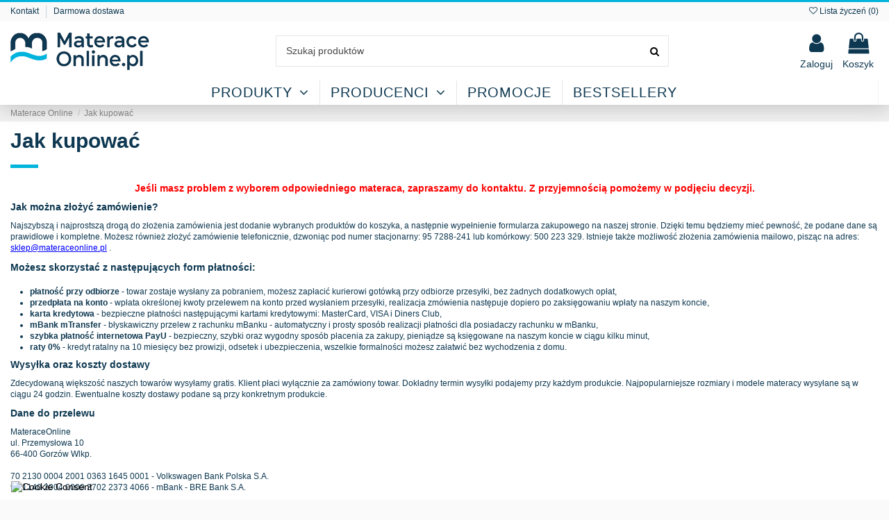

--- FILE ---
content_type: text/html; charset=utf-8
request_url: https://materaceonline.pl/content/21-dostawa
body_size: 20493
content:
<!doctype html>

<html lang="pl">



<head>

    

        
  <meta charset="utf-8">


  <meta http-equiv="x-ua-compatible" content="ie=edge">



  <script async src="https://www.googletagmanager.com/gtag/js?id=G-NTD9VVJ9W8"></script>
<script>
  window.dataLayer = window.dataLayer || [];
  function gtag(){dataLayer.push(arguments);}
  gtag('js', new Date());

  gtag('config', 'G-NTD9VVJ9W8');
</script>
  





  <title>
	        Jak złożyć zamówienie
      </title>
  <meta name="description" content="
	        
    ">
  <meta name="keywords" content="">
        <meta name="robots" content="noindex">
    
    

  
          <link rel="alternate" href="https://materaceonline.pl/content/21-dostawa" hreflang="pl">
            <link rel="alternate" href="https://materaceonline.pl/content/21-dostawa" hreflang="x-default">
            



    <meta property="og:title" content="Jak złożyć zamówienie"/>
    <meta property="og:url" content="https://materaceonline.pl/content/21-dostawa"/>
    <meta property="og:site_name" content="Materace Online"/>
    <meta property="og:description" content="">
    <meta property="og:type" content="website">


          <meta property="og:image" content="https://materaceonline.pl/img/materace-logo-17619464487.jpg" />
    





      <meta name="viewport" content="width=device-width, initial-scale=1">
  




  <link rel="icon" type="image/vnd.microsoft.icon" href="/img/favicon-7.ico?1761951610">
  <link rel="shortcut icon" type="image/x-icon" href="/img/favicon-7.ico?1761951610">
    


<link rel="preconnect" href="https://fonts.googleapis.com">
<link rel="preconnect" href="https://fonts.gstatic.com" crossorigin>
<link href="https://fonts.googleapis.com/css2?family=Raleway:wght@400;700&display=swap" rel="stylesheet">




<script type="application/ld+json">

{
"@context": "https://schema.org",
"@type": "Organization",
"url": "https://materaceonline.pl/",
"name": "Materace Online",
"logo": "/img/materace-logo-17619464487.jpg",
"@id": "#store-organization"
}

</script>




    <link rel="stylesheet" href="https://materaceonline.pl/modules/x13privacymanager/views/css/1.7/front.css" type="text/css" media="all">
    <link rel="stylesheet" href="https://materaceonline.pl/themes/warehouse/assets/css/theme.css" type="text/css" media="all">
    <link rel="stylesheet" href="https://materaceonline.pl/modules/eicaptcha/views/css/eicaptcha.css" type="text/css" media="all">
    <link rel="stylesheet" href="https://materaceonline.pl/modules/seigicookie/views/css/cookieconsent.css?v2" type="text/css" media="all">
    <link rel="stylesheet" href="https://materaceonline.pl/modules/ets_superspeed//views/css/ets_superspeed.css" type="text/css" media="all">
    <link rel="stylesheet" href="https://materaceonline.pl/modules/payu/css/payu.css" type="text/css" media="all">
    <link rel="stylesheet" href="https://materaceonline.pl/modules/revsliderprestashop/public/assets/fonts/pe-icon-7-stroke/css/pe-icon-7-stroke.css" type="text/css" media="all">
    <link rel="stylesheet" href="https://materaceonline.pl/modules/revsliderprestashop/public/assets/css/settings.css" type="text/css" media="all">
    <link rel="stylesheet" href="https://materaceonline.pl/modules/x13privacymanager/views/css/front-shared.css" type="text/css" media="all">
    <link rel="stylesheet" href="https://materaceonline.pl/modules/paynow/views/css/front.css" type="text/css" media="all">
    <link rel="stylesheet" href="https://materaceonline.pl/js/jquery/ui/themes/base/minified/jquery-ui.min.css" type="text/css" media="all">
    <link rel="stylesheet" href="https://materaceonline.pl/js/jquery/ui/themes/base/minified/jquery.ui.theme.min.css" type="text/css" media="all">
    <link rel="stylesheet" href="https://materaceonline.pl/modules/x13infobar/views/css/front.css" type="text/css" media="all">
    <link rel="stylesheet" href="https://materaceonline.pl/modules/x13infobar/views/css/front_17.css" type="text/css" media="all">
    <link rel="stylesheet" href="https://materaceonline.pl/modules/iqitcompare/views/css/front.css" type="text/css" media="all">
    <link rel="stylesheet" href="https://materaceonline.pl/modules/iqitelementor/views/css/frontend.min.css" type="text/css" media="all">
    <link rel="stylesheet" href="https://materaceonline.pl/modules/iqitmegamenu/views/css/front.css" type="text/css" media="all">
    <link rel="stylesheet" href="https://materaceonline.pl/modules/iqitreviews/views/css/front.css" type="text/css" media="all">
    <link rel="stylesheet" href="https://materaceonline.pl/modules/iqitthemeeditor/views/css/custom_s_7.css" type="text/css" media="all">
    <link rel="stylesheet" href="https://materaceonline.pl/modules/iqitwishlist/views/css/front.css" type="text/css" media="all">
    <link rel="stylesheet" href="https://materaceonline.pl/modules/iqitextendedproduct/views/css/front.css" type="text/css" media="all">
    <link rel="stylesheet" href="https://materaceonline.pl/modules/ph_simpleblog/views/css/ph_simpleblog-17.css" type="text/css" media="all">
    <link rel="stylesheet" href="https://materaceonline.pl/modules/ph_simpleblog/css/custom.css" type="text/css" media="all">
    <link rel="stylesheet" href="https://materaceonline.pl/modules/iqitsociallogin/views/css/front.css" type="text/css" media="all">
    <link rel="stylesheet" href="https://materaceonline.pl/modules/featuresincatalog/views/css/ps17/style.css" type="text/css" media="all">
    <link rel="stylesheet" href="https://materaceonline.pl/modules/iqitmegamenu/views/css/iqitmegamenu_s_7.css" type="text/css" media="all">
    <link rel="stylesheet" href="https://materaceonline.pl/themes/warehouse/assets/css/font-awesome/css/font-awesome.css" type="text/css" media="all">
    <link rel="stylesheet" href="https://materaceonline.pl/js/jquery/ui/themes/base/jquery.ui.core.css" type="text/css" media="all">
    <link rel="stylesheet" href="https://materaceonline.pl/modules/pm_advancedsearch4/views/css/pm_advancedsearch4-17.css" type="text/css" media="all">
    <link rel="stylesheet" href="https://materaceonline.pl/modules/pm_advancedsearch4/views/css/pm_advancedsearch4_dynamic.css" type="text/css" media="all">
    <link rel="stylesheet" href="https://materaceonline.pl/modules/pm_advancedsearch4/views/css/selectize/selectize.css" type="text/css" media="all">
    <link rel="stylesheet" href="https://materaceonline.pl/themes/warehouse/assets/css/custom.css" type="text/css" media="all">
  



  

  <script type="text/javascript">
        var ASPath = "\/modules\/pm_advancedsearch4\/";
        var ASSearchUrl = "https:\/\/materaceonline.pl\/module\/pm_advancedsearch4\/advancedsearch4";
        var SCCconfig = {"_meta":{"module":"Powered by SEIGI Cookie & Consent module https:\/\/seigi.eu\/","version":"2.4.3","generated":"2026-01-19 19:34:57"},"cmv2_cats":{"analytics_storage":"analytics","ad_storage":"targeting","ad_user_data":"targeting","ad_personalization":"targeting","functionality_storage":"necessary","personalization_storage":"person_site","security_storage":"necessary"},"cookie_name":"seigi_cookie","cookie_expiration":182,"cookie_allow_remove":true,"autoremove_before_consent":true,"remove_cookie_tables":false,"enable_interval":true,"cookie_save_dot_domain":true,"force_consent":false,"gui_options":{"consent_modal":{"layout":"box","position":"bottom left","transition":"0"},"settings_modal":{"layout":"box","position":"right","transition":"0"}},"languages":{"pl":{"consent_modal":{"title":"\ud83c\udf6a U\u017cywamy ciasteczek!","description":"Cze\u015b\u0107, ta strona u\u017cywa wymaganych ciasteczek aby zapewni\u0107 poprawne dzia\u0142anie i ciasteczka trackingowe aby lepiej zrozumie\u0107 co Cie interesuje. To drugie b\u0119dzie dopiero po zaakceptowaniu. <button type=\"button\" data-cc=\"c-settings\" class=\"cc-link\">Pozw\u00f3l mi wybra\u0107<\/button>","buttons":[{"text":"Akceptuj","role":"accept_all","class":"c-bn c-btn-cta"},{"text":"Ustawienia","role":"","class":"c-bn"}],"primary_btn":{"text":"Zaakceptuj wszystko","role":"accept_all"}},"settings_modal":{"title":"<img src=\"https:\/\/materaceonline.pl\/img\/materace-logo-17619464487.jpg\" alt=\"Logo\" loading=\"lazy\" style=\"margin-left: -4px; margin-bottom: -5px; height: 35px\">","save_settings_btn":"Zapisz ustawienia","accept_all_btn":"Zaakceptuj wszystko","accept_all_btn_class":"c-btn-cta","reject_all_btn_class":"","save_settings_btn_class":"","close_btn_label":"Close","cookie_table_headers":[{"col1":"Cookie"},{"col2":"URL"},{"col3":"Exp."},{"col4":"Info"}],"blocks":[{"title":"U\u017cywanie ciasteczek","description":"U\u017cywamy plik\u00f3w cookie, aby zapewni\u0107 podstawowe funkcje witryny i ulepszy\u0107 korzystanie z niej. Mo\u017cesz wybra\u0107 dla ka\u017cdej kategorii opcj\u0119 w\u0142\u0105czenia\/wy\u0142\u0105czenia w dowolnym momencie. Aby uzyska\u0107 wi\u0119cej informacji na temat plik\u00f3w cookie i innych wra\u017cliwych danych, przeczytaj pe\u0142n\u0105 <a href=\"https:\/\/materaceonline.pl\/content\/37-polityka-prywatnosci-rodo-i-cookies-pl\" class=\"cc-link\">polityk\u0119 prywatno\u015bci<\/a>"},{"title":"Zgoda na przechowywanie niezb\u0119dnych ciasteczek","description":"Przez zaznaczenie tej opcji akceptujesz przechowywanie danych i ciasteczek niezb\u0119dnych do prawid\u0142owego funkcjonowania strony. Te pliki cookie s\u0105 wymagane do zapewnienia podstawowych funkcji, takich jak bezpiecze\u0144stwo, zarz\u0105dzanie sieci\u0105 oraz dost\u0119pno\u015b\u0107 strony. Nie s\u0105 one u\u017cywane do \u015bledzenia Twojej aktywno\u015bci na stronie i nie wymagaj\u0105 Twojej zgody zgodnie z obowi\u0105zuj\u0105cymi przepisami","toggle":{"value":"necessary","enabled":true,"readonly":true},"cookie_table":[{"col1":"Prestashop-","col2":"materaceonline.pl","col3":"20d","col4":"To jest podstawowe ciasteczko Prestashop\/thirty bees, kt\u00f3re jest u\u017cywane do przechowywania informacji o twoim koszyku i stanie logowania.","is_regex":true},{"col1":"PHPSESSID","col2":"materaceonline.pl","col3":"2y","col4":"Jest to ciasteczko sesyjne u\u017cywane przez PHP do utrzymywania stanu sesji u\u017cytkownika na stronach internetowych. Pozwala serwerowi na rozpoznawanie powracaj\u0105cych u\u017cytkownik\u00f3w i zapewnia ci\u0105g\u0142o\u015b\u0107 dzia\u0142a\u0144, takich jak utrzymanie zalogowania czy zawarto\u015bci koszyka zakupowego.","is_regex":true},{"col1":"seigi_cookie","col2":"materaceonline.pl","col3":"365d","col4":"Plik cookie przechowuj\u0105cy informacje o Twoich zgodach","is_regex":true}]},{"title":"Wydajno\u015b\u0107 i analityka","description":"Zaznaczaj\u0105c t\u0119 opcj\u0119, wyra\u017casz zgod\u0119 na przechowywanie danych i ciasteczek s\u0142u\u017c\u0105cych do analizy Twoich zachowa\u0144 na naszej stronie. Pozwala to na zbieranie informacji o tym, jak korzystasz z naszej strony internetowej, w tym kt\u00f3re strony odwiedzasz najcz\u0119\u015bciej oraz jak poruszasz si\u0119 mi\u0119dzy sekcjami. Informacje te s\u0105 wykorzystywane do ulepszania strony i dostosowywania jej do potrzeb u\u017cytkownik\u00f3w","toggle":{"value":"analytics","enabled":true,"readonly":false},"cookie_table":[{"col1":"^_ga","col2":"google.com","col3":"2y","col4":"D\u0142ugoterminowy identyfikator u\u017cywany do identyfikacji unikalnych u\u017cytkownik\u00f3w","is_regex":true},{"col1":"_gid","col2":"google.com","col3":"1d","col4":"Kr\u00f3tkoterminowy identyfikator u\u017cywany do identyfikacji unikalnych u\u017cytkownik\u00f3w"},{"col1":"_fbc","col2":"facebook.com","col3":"2y","col4":"Przechowuje warto\u015b\u0107 parametru fbclid","is_regex":true},{"col1":"_fbp","col2":"facebook.com","col3":"90d","col4":"Unikalny identyfikator u\u017cytkownika","is_regex":true}]},{"title":"Personalizacja Reklam","description":"Ta opcja umo\u017cliwia przechowywanie plik\u00f3w cookie i danych w celu dostosowania reklam do Twoich zainteresowa\u0144, zar\u00f3wno na tej stronie, jak i poza ni\u0105. Umo\u017cliwia to zbieranie i analizowanie Twojego zachowania na stronie w celu dostarczania ukierunkowanych reklam, kt\u00f3re lepiej odpowiadaj\u0105 Twoim preferencjom oraz mierzenia skuteczno\u015bci tych reklam.","toggle":{"value":"targeting","enabled":true,"readonly":false},"cookie_table":[{"col1":"fr","col2":"facebook.com","col3":"90d","col4":"Facebook Remarketing","is_regex":true}]},{"title":"Personalizacja Strony","description":"Wybieraj\u0105c t\u0119 opcj\u0119, wyra\u017casz zgod\u0119 na u\u017cywanie plik\u00f3w cookie oraz danych do poprawy Twojego do\u015bwiadczenia na stronie poprzez personalizacj\u0119 tre\u015bci i funkcji na podstawie Twoich wzorc\u00f3w u\u017cytkowania i preferencji. Obejmuje to dostosowywanie uk\u0142ad\u00f3w, rekomendacje tre\u015bci oraz inne funkcjonalno\u015bci strony, aby nawigacja by\u0142a bardziej relewantna i anga\u017cuj\u0105ca.","toggle":{"value":"person_site","enabled":true,"readonly":false}},{"title":"Bezpiecze\u0144stwo","description":"Wybieraj\u0105c t\u0119 opcj\u0119, akceptujesz u\u017cywanie plik\u00f3w cookie i danych niezb\u0119dnych do zapewnienia bezpiecze\u0144stwa strony i ochrony przed dzia\u0142aniami oszuka\u0144czymi. Te pliki cookie pomagaj\u0105 w autentykacji u\u017cytkownik\u00f3w, zapobiegaj\u0105 nieautoryzowanemu dost\u0119powi do kont u\u017cytkownik\u00f3w i zapewniaj\u0105 integralno\u015b\u0107 strony.","toggle":{"value":"security","enabled":true,"readonly":false}}]}}},"revision":2262130826};
        var as4_orderBySalesAsc = "Sprzeda\u017c: najpierw obni\u017c";
        var as4_orderBySalesDesc = "Sprzeda\u017c: najpierw najwy\u017csza";
        var chartUri = "https:\/\/materaceonline.pl\/module\/seigipricehistory\/ajax";
        var defaultAgreements = [];
        var elementorFrontendConfig = {"isEditMode":"","stretchedSectionContainer":"","is_rtl":"0"};
        var iqitTheme = {"rm_sticky":"down","rm_breakpoint":0,"op_preloader":"0","cart_style":"floating","cart_confirmation":"modal","h_layout":"2","f_fixed":"","f_layout":"3","h_absolute":"0","h_sticky":"header","hw_width":"inherit","hm_submenu_width":"default","h_search_type":"full","pl_lazyload":true,"pl_infinity":false,"pl_rollover":true,"pl_crsl_autoplay":false,"pl_slider_ld":4,"pl_slider_d":3,"pl_slider_t":2,"pl_slider_p":2,"pp_thumbs":"leftd","pp_zoom":"modal","pp_image_layout":"column","pp_tabs":"tabha"};
        var iqitcompare = {"nbProducts":0};
        var iqitextendedproduct = {"speed":"70"};
        var iqitfdc_from = 0;
        var iqitmegamenu = {"sticky":"false","containerSelector":"#wrapper > .container"};
        var iqitreviews = [];
        var iqitwishlist = {"nbProducts":0};
        var prestashop = {"currency":{"name":"Z\u0142oty polski","iso_code":"PLN","iso_code_num":"985","sign":"z\u0142"},"customer":{"lastname":null,"firstname":null,"email":null,"birthday":null,"newsletter":null,"newsletter_date_add":null,"optin":null,"website":null,"company":null,"siret":null,"ape":null,"is_logged":false,"gender":{"type":null,"name":null},"addresses":[]},"language":{"name":"Polski (Polish)","iso_code":"pl","locale":"pl-PL","language_code":"pl","is_rtl":"0","date_format_lite":"Y-m-d","date_format_full":"Y-m-d H:i:s","id":1},"page":{"title":"","canonical":null,"meta":{"title":"Jak z\u0142o\u017cy\u0107 zam\u00f3wienie","description":"","keywords":"","robots":"noindex"},"page_name":"cms","body_classes":{"lang-pl":true,"lang-rtl":false,"country-PL":true,"currency-PLN":true,"layout-full-width":true,"page-cms":true,"tax-display-enabled":true,"cms-id-21":true},"admin_notifications":[]},"shop":{"name":"Materace Online","logo":"\/img\/materace-logo-17619464487.jpg","stores_icon":"\/img\/logo_stores.png","favicon":"\/img\/favicon-7.ico"},"urls":{"base_url":"https:\/\/materaceonline.pl\/","current_url":"https:\/\/materaceonline.pl\/content\/21-dostawa","shop_domain_url":"https:\/\/materaceonline.pl","img_ps_url":"https:\/\/materaceonline.pl\/img\/","img_cat_url":"https:\/\/materaceonline.pl\/img\/c\/","img_lang_url":"https:\/\/materaceonline.pl\/img\/l\/","img_prod_url":"https:\/\/materaceonline.pl\/img\/p\/","img_manu_url":"https:\/\/materaceonline.pl\/img\/m\/","img_sup_url":"https:\/\/materaceonline.pl\/img\/su\/","img_ship_url":"https:\/\/materaceonline.pl\/img\/s\/","img_store_url":"https:\/\/materaceonline.pl\/img\/st\/","img_col_url":"https:\/\/materaceonline.pl\/img\/co\/","img_url":"https:\/\/materaceonline.pl\/themes\/warehouse\/assets\/img\/","css_url":"https:\/\/materaceonline.pl\/themes\/warehouse\/assets\/css\/","js_url":"https:\/\/materaceonline.pl\/themes\/warehouse\/assets\/js\/","pic_url":"https:\/\/materaceonline.pl\/upload\/","pages":{"address":"https:\/\/materaceonline.pl\/adres","addresses":"https:\/\/materaceonline.pl\/adresy","authentication":"https:\/\/materaceonline.pl\/logowanie","cart":"https:\/\/materaceonline.pl\/koszyk","category":"https:\/\/materaceonline.pl\/index.php?controller=category","cms":"https:\/\/materaceonline.pl\/index.php?controller=cms","contact":"https:\/\/materaceonline.pl\/kontakt","discount":"https:\/\/materaceonline.pl\/rabaty","guest_tracking":"https:\/\/materaceonline.pl\/sledzenie-zamowien-gosci","history":"https:\/\/materaceonline.pl\/historia-zamowien","identity":"https:\/\/materaceonline.pl\/dane-osobiste","index":"https:\/\/materaceonline.pl\/","my_account":"https:\/\/materaceonline.pl\/moje-konto","order_confirmation":"https:\/\/materaceonline.pl\/potwierdzenie-zamowienia","order_detail":"https:\/\/materaceonline.pl\/index.php?controller=order-detail","order_follow":"https:\/\/materaceonline.pl\/sledzenie-zamowienia","order":"https:\/\/materaceonline.pl\/zam\u00f3wienie","order_return":"https:\/\/materaceonline.pl\/index.php?controller=order-return","order_slip":"https:\/\/materaceonline.pl\/potwierdzenie-zwrotu","pagenotfound":"https:\/\/materaceonline.pl\/nie-znaleziono-strony","password":"https:\/\/materaceonline.pl\/odzyskiwanie-hasla","pdf_invoice":"https:\/\/materaceonline.pl\/index.php?controller=pdf-invoice","pdf_order_return":"https:\/\/materaceonline.pl\/index.php?controller=pdf-order-return","pdf_order_slip":"https:\/\/materaceonline.pl\/index.php?controller=pdf-order-slip","prices_drop":"https:\/\/materaceonline.pl\/promocje","product":"https:\/\/materaceonline.pl\/index.php?controller=product","search":"https:\/\/materaceonline.pl\/szukaj","sitemap":"https:\/\/materaceonline.pl\/Mapa strony","stores":"https:\/\/materaceonline.pl\/nasze-sklepy","supplier":"https:\/\/materaceonline.pl\/dostawcy","register":"https:\/\/materaceonline.pl\/logowanie?create_account=1","order_login":"https:\/\/materaceonline.pl\/zam\u00f3wienie?login=1"},"alternative_langs":{"pl":"https:\/\/materaceonline.pl\/content\/21-dostawa"},"theme_assets":"\/themes\/warehouse\/assets\/","actions":{"logout":"https:\/\/materaceonline.pl\/?mylogout="},"no_picture_image":{"bySize":{"small_default":{"url":"https:\/\/materaceonline.pl\/img\/p\/pl-default-small_default.jpg","width":102,"height":77},"cart_default":{"url":"https:\/\/materaceonline.pl\/img\/p\/pl-default-cart_default.jpg","width":125,"height":94},"home_default":{"url":"https:\/\/materaceonline.pl\/img\/p\/pl-default-home_default.jpg","width":236,"height":177},"medium_default":{"url":"https:\/\/materaceonline.pl\/img\/p\/pl-default-medium_default.jpg","width":452,"height":339},"large_default":{"url":"https:\/\/materaceonline.pl\/img\/p\/pl-default-large_default.jpg","width":1024,"height":768},"thickbox_default":{"url":"https:\/\/materaceonline.pl\/img\/p\/pl-default-thickbox_default.jpg","width":1024,"height":768}},"small":{"url":"https:\/\/materaceonline.pl\/img\/p\/pl-default-small_default.jpg","width":102,"height":77},"medium":{"url":"https:\/\/materaceonline.pl\/img\/p\/pl-default-medium_default.jpg","width":452,"height":339},"large":{"url":"https:\/\/materaceonline.pl\/img\/p\/pl-default-thickbox_default.jpg","width":1024,"height":768},"legend":""}},"configuration":{"display_taxes_label":true,"display_prices_tax_incl":true,"is_catalog":false,"show_prices":true,"opt_in":{"partner":false},"quantity_discount":{"type":"price","label":"Cena"},"voucher_enabled":1,"return_enabled":1},"field_required":[],"breadcrumb":{"links":[{"title":"Strona g\u0142\u00f3wna","url":"https:\/\/materaceonline.pl\/"},{"title":"Jak kupowa\u0107","url":"https:\/\/materaceonline.pl\/content\/21-dostawa"}],"count":2},"link":{"protocol_link":"https:\/\/","protocol_content":"https:\/\/"},"time":1768848849,"static_token":"22c89f8607abf094d8f48bed41410b13","token":"707b51b981e26ea35c85982512658eef","cart":{"products":[],"totals":{"total":{"type":"total","label":"Razem","amount":0,"value":"0\u00a0z\u0142"},"total_including_tax":{"type":"total","label":"Suma (brutto)","amount":0,"value":"0\u00a0z\u0142"},"total_excluding_tax":{"type":"total","label":"Suma (netto)","amount":0,"value":"0\u00a0z\u0142"}},"subtotals":{"products":{"type":"products","label":"Produkt(y)","amount":0,"value":"0\u00a0z\u0142"},"discounts":null,"shipping":{"type":"shipping","label":"Wysy\u0142ka","amount":0,"value":"Za darmo!"},"tax":null},"products_count":0,"summary_string":"0 sztuk","vouchers":{"allowed":1,"added":[]},"discounts":[],"minimalPurchase":0,"minimalPurchaseRequired":""}};
        var sph_combs = 1;
        var sph_translations = {"reduction":"Cena obni\u017cona o","price":"Cena","unavailable":""};
      </script>



  <script type="text/javascript">
var sp_link_base ='https://materaceonline.pl';
</script>

<script type="text/javascript">
function renderDataAjax(jsonData)
{
    for (var key in jsonData) {
	    if(key=='java_script')
        {
            $('body').append(jsonData[key]);
        }
        else
            if($('#ets_speed_dy_'+key).length)
              $('#ets_speed_dy_'+key).replaceWith(jsonData[key]);  
    }
    if($('#header .shopping_cart').length && $('#header .cart_block').length)
    {
        var shopping_cart = new HoverWatcher('#header .shopping_cart');
        var cart_block = new HoverWatcher('#header .cart_block');
        $("#header .shopping_cart a:first").live("hover",
            function(){
    			if (ajaxCart.nb_total_products > 0 || parseInt($('.ajax_cart_quantity').html()) > 0)
    				$("#header .cart_block").stop(true, true).slideDown(450);
    		},
    		function(){
    			setTimeout(function(){
    				if (!shopping_cart.isHoveringOver() && !cart_block.isHoveringOver())
    					$("#header .cart_block").stop(true, true).slideUp(450);
    			}, 200);
    		}
        );
    }
    if(jsonData['custom_js'])
        $('head').append('<script src="'+sp_link_base+'/modules/ets_superspeed/views/js/script_custom.js"></javascript');
}
</script>

<style>
.layered_filter_ul .radio,.layered_filter_ul .checkbox {
    display: inline-block;
}
</style><script type="text/javascript">
            //Recaptcha CallBack Function
            var onloadCallback = function() {
                //Fix captcha box issue in ps 1.7.7
                if ( ! document.getElementById("captcha-box")){
                        var container = document.createElement("div");
                        container.setAttribute("id","captcha-box");
                        if ( null !== document.querySelector(".form-fields") ){
                             document.querySelector(".form-fields").appendChild(container);
                        }
                }
                if ( document.getElementById("captcha-box")){
                    grecaptcha.render("captcha-box", {"theme" : "light", "sitekey" : "6Lei43EUAAAAAJjLqU_O_-bWFkPIhM9LQQ0L3zpC"});
                } else {
                    console.warn("eicaptcha: unable to add captcha-box placeholder to display captcha ( not an error when form is submited sucessfully )");
                }
            };
            </script><style>
:root {
  --scc-color: #2d4156;
  --scc-color-hov: #1d2e38;
  --scc-b1-order: 1;
  --scc-b2-order: 2;
  --scc-b3-order: 3;
} 
</style><script type="text/javascript">
//<![CDATA[
	var combinationsInCatalogData = JSON.parse('{\"show_features\":\"1\",\"show_features_home\":\"0\",\"features_title\":{\"1\":\"\"},\"features_group_7\":true,\"features_group_63\":true,\"features_group_67\":true,\"features_group_10\":true,\"features_group_66\":true,\"features_group_79\":true,\"features_group_26\":true,\"features_group_33\":true,\"features_group_30\":true,\"features_group_43\":true,\"features_group_44\":true,\"features_group_45\":true,\"features_group_46\":true,\"features_group_47\":true,\"features_group_48\":true,\"features_group_49\":true,\"features_group_50\":true,\"features_group_58\":true,\"features_group_69\":true,\"features_group_41\":true,\"features_group_52\":true,\"features_group_55\":true,\"features_group_53\":true,\"features_group_54\":true,\"features_group_57\":true,\"features_group_36\":true,\"features_group_35\":true,\"features_group_34\":true,\"features_group_59\":true,\"features_group_60\":true,\"features_group_61\":true,\"features_group_37\":true,\"features_group_51\":true,\"features_group_31\":true,\"features_group_39\":true,\"features_group_40\":true,\"features_group_56\":true,\"features_group_64\":true,\"features_group_65\":true,\"features_group_42\":true,\"features_group_73\":true,\"features_group_74\":true,\"features_group_81\":true,\"show_descriptions\":\"0\",\"show_descriptions_home\":\"1\",\"description_type\":\"0\",\"description_char_count\":\"70\",\"miniature_thumbnail_container_path\":\".thumbnail-container\",\"opened_tab\":\"features\"}');
	var formFields = JSON.parse('[{\"type\":\"switch\",\"label\":\"Pokaza\\u0107 cechy produkt\\u00f3w w spisach produkt\\u00f3w\",\"desc\":\"Mo\\u017cecie pokaza\\u0107 cechy produkt\\u00f3w w podgl\\u0105dach produkt\\u00f3w w ka\\u017cdej kategorii produkt\\u00f3w, w spisie produkt\\u00f3w w wynikach wyszukiwania, w spisie najcz\\u0119\\u015bciej sprzedawanych produkt\\u00f3w, itd. \",\"name\":\"show_features\",\"required\":false,\"class\":\"showFeatures\",\"is_bool\":true,\"values\":[{\"id\":\"show_features_on\",\"value\":1,\"label\":\"Tak\"},{\"id\":\"show_features_off\",\"value\":0,\"label\":\"Nie\"}],\"init_value\":\"0\",\"element_path\":\"input[name=\\\"show_features\\\"]:eq(0)\",\"tab\":\"features\"},{\"type\":\"switch\",\"label\":\"Pokaza\\u0107 cechy na stronie g\\u0142\\u00f3wnej\",\"desc\":\"Mo\\u017cecie pokazywa\\u0107 cechy produkt\\u00f3w w podgl\\u0105dach produkt\\u00f3w na stronie g\\u0142\\u00f3wnej \",\"name\":\"show_features_home\",\"required\":false,\"class\":\"showFeaturesHome\",\"is_bool\":true,\"values\":[{\"id\":\"show_features_home_on\",\"value\":1,\"label\":\"Tak\"},{\"id\":\"show_features_home_off\",\"value\":0,\"label\":\"Nie\"}],\"init_value\":\"1\",\"element_path\":\"input[name=\\\"show_features_home\\\"]:eq(0)\",\"tab\":\"features\"},{\"type\":\"text\",\"label\":\"Nag\\u0142\\u00f3wek cech\",\"name\":\"features_title\",\"class\":\"featuresTitle\",\"required\":false,\"lang\":true,\"desc\":\"Mo\\u017cecie nastawi\\u0107 etykiet\\u0119 albo nag\\u0142\\u00f3wek dla tabelki cech. Je\\u015bli nie wype\\u0142nicie tego pola i b\\u0119dzie ono puste, to \\u017caden nag\\u0142\\u00f3wek nie b\\u0119dzie pokazany. \",\"init_value\":\"Features\",\"element_path\":\".featuresTitle:eq(0)\",\"tab\":\"features\"},{\"type\":\"checkbox\",\"label\":\"Nie pokazywa\\u0107 tych cech:\",\"desc\":\"Mo\\u017cecie wybra\\u0107, kt\\u00f3re cechy nie b\\u0119d\\u0105 pokazywane dla produkt\\u00f3w w tabelce cech \",\"name\":\"features\",\"class\":\"featuresGroup\",\"values\":{\"query\":[{\"id\":\"group_7\",\"name\":\"Szeroko\\u015b\\u0107 (cm)\",\"val\":\"7\"},{\"id\":\"group_63\",\"name\":\"Szeroko\\u015b\\u0107 po roz\\u0142o\\u017ceniu (cm)\",\"val\":\"63\"},{\"id\":\"group_8\",\"name\":\"Wysoko\\u015b\\u0107 (cm)\",\"val\":\"8\"},{\"id\":\"group_67\",\"name\":\"Wysoko\\u015b\\u0107 do siedziska (cm)\",\"val\":\"67\"},{\"id\":\"group_10\",\"name\":\"G\\u0142\\u0119boko\\u015b\\u0107 (cm)\",\"val\":\"10\"},{\"id\":\"group_66\",\"name\":\"G\\u0142\\u0119boko\\u015b\\u0107 po roz\\u0142o\\u017ceniu (cm)\",\"val\":\"66\"},{\"id\":\"group_79\",\"name\":\"Stela\\u017c w komplecie\",\"val\":\"79\"},{\"id\":\"group_26\",\"name\":\"Forma dostarczanych mebli\",\"val\":\"26\"},{\"id\":\"group_33\",\"name\":\"Pojemnik na po\\u015bciel\",\"val\":\"33\"},{\"id\":\"group_30\",\"name\":\"Wymagany rozmiar materaca\",\"val\":\"30\"},{\"id\":\"group_43\",\"name\":\"Rodzaj drewna\",\"val\":\"43\"},{\"id\":\"group_44\",\"name\":\"Ilo\\u015b\\u0107 listew\",\"val\":\"44\"},{\"id\":\"group_45\",\"name\":\"Listwy gi\\u0119te\",\"val\":\"45\"},{\"id\":\"group_46\",\"name\":\"Regulacja twardo\\u015bci\",\"val\":\"46\"},{\"id\":\"group_47\",\"name\":\"Pas wzmacniaj\\u0105cy\",\"val\":\"47\"},{\"id\":\"group_48\",\"name\":\"Regulacja zag\\u0142\\u00f3wka\",\"val\":\"48\"},{\"id\":\"group_49\",\"name\":\"Regulacja podn\\u00f3\\u017cka\",\"val\":\"49\"},{\"id\":\"group_50\",\"name\":\"Rodzaj pilota\",\"val\":\"50\"},{\"id\":\"group_58\",\"name\":\"Twardo\\u015b\\u0107 materaca\",\"val\":\"58\"},{\"id\":\"group_69\",\"name\":\"Materac w komplecie\",\"val\":\"69\"},{\"id\":\"group_41\",\"name\":\"Typ materaca\",\"val\":\"41\"},{\"id\":\"group_52\",\"name\":\"Rodzaj materaca\",\"val\":\"52\"},{\"id\":\"group_55\",\"name\":\"Rodzaj spr\\u0119\\u017cyn\",\"val\":\"55\"},{\"id\":\"group_53\",\"name\":\"Rodzaj lateksu\",\"val\":\"53\"},{\"id\":\"group_54\",\"name\":\"Rodzaj pianki\",\"val\":\"54\"},{\"id\":\"group_57\",\"name\":\"Konstrukcja wk\\u0142adu materaca\",\"val\":\"57\"},{\"id\":\"group_36\",\"name\":\"Wk\\u0142ad materaca - g\\u00f3ra\",\"val\":\"36\"},{\"id\":\"group_35\",\"name\":\"Wk\\u0142ad materaca - \\u015brodek\",\"val\":\"35\"},{\"id\":\"group_34\",\"name\":\"Wk\\u0142ad materaca - d\\u00f3\\u0142\",\"val\":\"34\"},{\"id\":\"group_59\",\"name\":\"Rodzaj poduszki\",\"val\":\"59\"},{\"id\":\"group_60\",\"name\":\"Wk\\u0142ad poduszki\",\"val\":\"60\"},{\"id\":\"group_61\",\"name\":\"Pozycje spania\",\"val\":\"61\"},{\"id\":\"group_37\",\"name\":\"Pokrowiec\",\"val\":\"37\"},{\"id\":\"group_51\",\"name\":\"Forma dostarczanego materaca\",\"val\":\"51\"},{\"id\":\"group_31\",\"name\":\"Gwarancja (lata)\",\"val\":\"31\"},{\"id\":\"group_39\",\"name\":\"Gwarancja na wk\\u0142ad materaca (lata)\",\"val\":\"39\"},{\"id\":\"group_40\",\"name\":\"Gwarancja na pokrowiec (lata)\",\"val\":\"40\"},{\"id\":\"group_56\",\"name\":\"Nietypowy rozmiar\",\"val\":\"56\"},{\"id\":\"group_64\",\"name\":\"Rodzaj wype\\u0142niania\",\"val\":\"64\"},{\"id\":\"group_65\",\"name\":\"Pora roku\",\"val\":\"65\"},{\"id\":\"group_42\",\"name\":\"Producent\",\"val\":\"42\"},{\"id\":\"group_73\",\"name\":\"Wymiary materaca\",\"val\":\"73\"},{\"id\":\"group_74\",\"name\":\"Wyr\\u00f3b medyczny\",\"val\":\"74\"},{\"id\":\"group_81\",\"name\":\"Promocja\",\"val\":\"81\"}],\"id\":\"id\",\"name\":\"name\",\"value\":\"0\"},\"init_value\":\"0\",\"element_path\":\".featuresGroup:eq(0)\",\"tab\":\"features\"},{\"type\":\"switch\",\"label\":\"Pokaza\\u0107 opisy produkt\\u00f3w w spisach produkt\\u00f3w\",\"desc\":\"Mo\\u017cecie pokaza\\u0107 opisy produkt\\u00f3w w podgl\\u0105dach produkt\\u00f3w w ka\\u017cdej kategorii produkt\\u00f3w, w spisie produkt\\u00f3w w wynikach wyszukiwania, w spisie najcz\\u0119\\u015bciej sprzedawanych produkt\\u00f3w, itd. \",\"name\":\"show_descriptions\",\"required\":false,\"class\":\"showDescriptions\",\"is_bool\":true,\"values\":[{\"id\":\"show_descriptions_on\",\"value\":1,\"label\":\"Tak\"},{\"id\":\"show_descriptions_off\",\"value\":0,\"label\":\"Nie\"}],\"init_value\":\"0\",\"element_path\":\"input[name=\\\"show_descriptions\\\"]:eq(0)\",\"tab\":\"descriptions\"},{\"type\":\"switch\",\"label\":\"Pokaza\\u0107 opisy produkt\\u00f3w na stronie g\\u0142\\u00f3wnej\",\"desc\":\"Mo\\u017cecie pokazywa\\u0107 opisy produkt\\u00f3w w podgl\\u0105dach produkt\\u00f3w na stronie g\\u0142\\u00f3wnej \",\"name\":\"show_descriptions_home\",\"required\":false,\"class\":\"showDescriptionsHome\",\"is_bool\":true,\"values\":[{\"id\":\"show_descriptions_home_on\",\"value\":1,\"label\":\"Tak\"},{\"id\":\"show_descriptions_home_off\",\"value\":0,\"label\":\"Nie\"}],\"init_value\":\"1\",\"element_path\":\"input[name=\\\"show_descriptions_home\\\"]:eq(0)\",\"tab\":\"descriptions\"},{\"type\":\"radio\",\"label\":\"Rodzaj opisu do wy\\u015bwietlenia:\",\"desc\":\"Mo\\u017cecie wybra\\u0107 czy w podgl\\u0105dach produkt\\u00f3w b\\u0119dzie wy\\u015bwietlany kr\\u00f3tki opis albo d\\u0142ugi opis. Opis mo\\u017cna te\\u017c przyci\\u0105\\u0107 do okre\\u015blonej ilo\\u015bci znak\\u00f3w za po\\u015brednictwem pola \\u201ePrzyci\\u0105\\u0107 opis produktu do okre\\u015blonej ilo\\u015bci znak\\u00f3w\\u201d. \",\"name\":\"description_type\",\"required\":false,\"class\":\"descriptionType\",\"values\":[{\"id\":\"description_type_0\",\"value\":0,\"label\":\"Kr\\u00f3tki opis\"},{\"id\":\"description_type_1\",\"value\":1,\"label\":\"D\\u0142ugi opis\"}],\"init_value\":\"0\",\"element_path\":\"input[name=\\\"description_type\\\"]:eq(0)\",\"tab\":\"descriptions\"},{\"type\":\"text\",\"label\":\"Przyci\\u0105\\u0107 opis do okre\\u015blonej ilo\\u015bci znak\\u00f3w\",\"name\":\"description_char_count\",\"class\":\"descriptionCharCount\",\"required\":false,\"desc\":\"Za po\\u015brednictwem tego pola mo\\u017cecie przyci\\u0105\\u0107 opis w podgl\\u0105dach produkt\\u00f3w do wybranej ilo\\u015bci znak\\u00f3w. Je\\u015bli nie wype\\u0142nicie tego pola, to opis nie zostanie przyci\\u0119ty i b\\u0119dzie wy\\u015bwietlony w pe\\u0142nej d\\u0142ugo\\u015bci. \",\"init_value\":\"70\",\"element_path\":\"input[name=\\\"description_char_count\\\"]:eq(0)\",\"tab\":\"descriptions\"},{\"type\":\"text\",\"label\":\"\\u015acie\\u017cka do miniaturki produktu\",\"name\":\"miniature_thumbnail_container_path\",\"class\":\"miniatureThumbnailContainerPath\",\"required\":false,\"lang\":false,\"desc\":\"Mo\\u017cecie ustawi\\u0107 \\u015bcie\\u017ck\\u0119 HTML do miniaturki produktu \",\"init_value\":\".thumbnail-container\",\"element_path\":\"input[name=\\\"miniature_thumbnail_container_path\\\"]:eq(0)\",\"tab\":\"advanced\"},{\"type\":\"hidden\",\"label\":\"Sekcja otwarta\",\"name\":\"opened_tab\",\"required\":false,\"class\":\"openedTab\",\"values\":[{\"id\":\"features\",\"value\":\"features\",\"label\":\"features\"},{\"id\":\"descriptions\",\"value\":\"descriptions\",\"label\":\"descriptions\"},{\"id\":\"advanced\",\"value\":\"advanced\",\"label\":\"advanced\"}],\"init_value\":\"features\"}]');
//]]>
</script>


  <!-- START OF DOOFINDER ADD TO CART SCRIPT -->
  <script>
    let item_link;
    document.addEventListener('doofinder.cart.add', function(event) {

      item_link = event.detail.link;

      const checkIfCartItemHasVariation = (cartObject) => {
        return (cartObject.item_id === cartObject.grouping_id) ? false : true;
      }

      /**
      * Returns only ID from string
      */
      const sanitizeVariationID = (variationID) => {
        return variationID.replace(/\D/g, "")
      }

      doofinderManageCart({
        cartURL          : "https://materaceonline.pl/koszyk",  //required for prestashop 1.7, in previous versions it will be empty.
        cartToken        : "22c89f8607abf094d8f48bed41410b13",
        productID        : checkIfCartItemHasVariation(event.detail) ? event.detail.grouping_id : event.detail.item_id,
        customizationID  : checkIfCartItemHasVariation(event.detail) ? sanitizeVariationID(event.detail.item_id) : 0,   // If there are no combinations, the value will be 0
        quantity         : event.detail.amount,
        statusPromise    : event.detail.statusPromise,
        itemLink         : event.detail.link,
        group_id         : event.detail.group_id
      });
    });
  </script>
  <!-- END OF DOOFINDER ADD TO CART SCRIPT -->

  <!-- START OF DOOFINDER INTEGRATIONS SUPPORT -->
  <script data-keepinline>
    var dfKvCustomerEmail;
    if ('undefined' !== typeof klCustomer && "" !== klCustomer.email) {
      dfKvCustomerEmail = klCustomer.email;
    }
  </script>
  <!-- END OF DOOFINDER INTEGRATIONS SUPPORT -->

  <!-- START OF DOOFINDER UNIQUE SCRIPT -->
  <script data-keepinline>
    
    (function(w, k) {w[k] = window[k] || function () { (window[k].q = window[k].q || []).push(arguments) }})(window, "doofinderApp")
    

    // Custom personalization:
    doofinderApp("config", "language", "pl");
    doofinderApp("config", "currency", "PLN");
      </script>
  <script src="https://eu1-config.doofinder.com/2.x/406dcd03-55ad-4065-a33a-38238e25f14d.js" async></script>
  <!-- END OF DOOFINDER UNIQUE SCRIPT -->






<script type="application/ld+json">{
"@context": "http://schema.org",
"@type": "LocalBusiness",
"address": {
"@type": "PostalAddress",
"addressLocality": "Gorzów Wielkopolski",
"streetAddress": "Przemysłowa 10",
"postalCode": "66-400",
"addressRegion": "Lubuskie",
"addressCountry": "Polska"
},
"name": "Dreamland",
"legalName": "Dreamland",
"alternateName": "Materace online",
"brand": "Materace online",
"email": "sklep@materaceonline.pl",
"telephone": "95 7288 239",
"image":"https://materaceonline.pl/img/materace-logo-16081965477.jpg",
"logo":"https://materaceonline.pl/img/materace-logo-16081965477.jpg",
"priceRange": "PLN",
"url": "https://materaceonline.pl/",
"openingHours": "10:00-18:00",
"sameAs": ["https://www.facebook.com/MateraceOnline/", "https://twitter.com/MateraceO","https://www.youtube.com/channel/UCwmOb0SRm7GJdFi_5957Aow"]
}</script>



    

    </head>
<body id="cms" class="lang-pl country-pl currency-pln layout-full-width page-cms tax-display-enabled cms-id-21 body-desktop-header-style-w-2">






    



<main id="main-page-content"  >

    

        
    



    <header id="header" class="desktop-header-style-w-2">

        

            
  <div class="header-banner">
    
  </div>




            <nav class="header-nav">
        <div class="container">
    
        <div class="row justify-content-between">
            <div class="col col-auto col-md left-nav">
                                            <div class="block-iqitlinksmanager block-iqitlinksmanager-2 block-links-inline d-inline-block">
            <ul>
                                                            <li>
                            <a
                                    href="https://materaceonline.pl/kontakt"
                                                                                                    >
                                Kontakt
                            </a>
                        </li>
                                                                                <li>
                            <a
                                    href=""
                                                                                                    >
                                Darmowa dostawa
                            </a>
                        </li>
                                                </ul>
        </div>
    
            </div>
            <div class="col col-auto center-nav text-center">
                
             </div>
            <div class="col col-auto col-md right-nav text-right">
                <div class="d-inline-block">
    <a href="//materaceonline.pl/module/iqitwishlist/view">
        <i class="fa fa-heart-o" aria-hidden="true"></i> <span class="hidden-sm-down">Lista życzeń</span> (<span
                id="iqitwishlist-nb"></span>)
    </a>
</div>

             </div>
        </div>

                        </div>
            </nav>
        



<div id="desktop-header" class="desktop-header-style-2">
            
<div class="header-top">
    <div id="desktop-header-container" class="container">
        <div class="row align-items-center">
                            <div class="col col-auto col-header-left">
                    <div id="desktop_logo">
                        <a href="https://materaceonline.pl/">
                            <img class="logo img-fluid"
                                 src="/img/materace-logo-17619464487.jpg"                                  alt="Materace Online">
                        </a>
                    </div>
                    
                </div>
                <div class="col col-header-center">
                                        <!-- Block search module TOP -->

<!-- Block search module TOP -->
<div id="search_widget" class="search-widget" data-search-controller-url="https://materaceonline.pl/module/iqitsearch/searchiqit">
    <form method="get" action="https://materaceonline.pl/module/iqitsearch/searchiqit">
        <div class="input-group">
            <input type="text" name="s" value="" data-all-text="Pokaż wszystkie"
                   data-blog-text="Blog post"
                   data-product-text="Produkt"
                   data-brands-text="Marka"
                   placeholder="Szukaj produktów" class="form-control form-search-control" />
            <button type="submit" class="search-btn">
                <i class="fa fa-search"></i>
            </button>
        </div>
    </form>
</div>
<!-- /Block search module TOP -->

<!-- /Block search module TOP -->


                    
                </div>
                        <div class="col col-auto col-header-right">
                <div class="row no-gutters justify-content-end">

                    
                                            <div id="header-user-btn" class="col col-auto header-btn-w header-user-btn-w">
            <a href="https://materaceonline.pl/moje-konto"
           title="Zaloguj się do swojego konta"
           rel="nofollow" class="header-btn header-user-btn">
            <i class="fa fa-user fa-fw icon" aria-hidden="true"></i>
            <span class="title">Zaloguj</span>
        </a>
    </div>









                                        

                    

                                            
                                                    <div id="ps-shoppingcart-wrapper" class="col col-auto">
    <div id="ps-shoppingcart"
         class="header-btn-w header-cart-btn-w ps-shoppingcart dropdown">
         <div id="blockcart" class="blockcart cart-preview"
         data-refresh-url="//materaceonline.pl/module/ps_shoppingcart/ajax">
        <a id="cart-toogle" class="cart-toogle header-btn header-cart-btn" data-toggle="dropdown" data-display="static">
            <i class="fa fa-shopping-bag fa-fw icon" aria-hidden="true"><span class="cart-products-count-btn  d-none">0</span></i>
            <span class="info-wrapper">
            <span class="title">Koszyk</span>
            <span class="cart-toggle-details">
            <span class="text-faded cart-separator"> / </span>
                            Pusty
                        </span>
            </span>
        </a>
        <div id="_desktop_blockcart-content" class="dropdown-menu-custom dropdown-menu">
    <div id="blockcart-content" class="blockcart-content" >
        <div class="cart-title">
            <span class="modal-title">Twój koszyk</span>
            <button type="button" id="js-cart-close" class="close">
                <span>×</span>
            </button>
            <hr>
        </div>
                    <span class="no-items">W koszyku nie ma jeszcze produktów</span>
            </div>
</div> </div>




    </div>
</div>
                                                
                                    </div>
                
            </div>
            <div class="col-12">
                <div class="row">
                    
                </div>
            </div>
        </div>
    </div>
</div>
<div class="container iqit-megamenu-container">	<div id="iqitmegamenu-wrapper" class="iqitmegamenu-wrapper iqitmegamenu-all">
		<div class="container container-iqitmegamenu">
		<div id="iqitmegamenu-horizontal" class="iqitmegamenu  clearfix" role="navigation">

								
				<nav id="cbp-hrmenu" class="cbp-hrmenu cbp-horizontal cbp-hrsub-narrow">
					<ul>
												<li id="cbp-hrmenu-tab-56" class="cbp-hrmenu-tab cbp-hrmenu-tab-56  cbp-has-submeu">
	<a href="https://materaceonline.pl/79-materace" class="nav-link" >

								<span class="cbp-tab-title">
								Produkty <i class="fa fa-angle-down cbp-submenu-aindicator"></i></span>
														</a>
														<div class="cbp-hrsub col-12">
								<div class="cbp-hrsub-inner">
									<div class="container iqitmegamenu-submenu-container">
									
																																	




<div class="row menu_row menu-element  first_rows menu-element-id-1">
                

                                                




    <div class="col-3 cbp-menu-column cbp-menu-element menu-element-id-2 ">
        <div class="cbp-menu-column-inner">
                        
                
                
                    
                                                    <div class="row cbp-categories-row">
                                                                                                            <div class="col-12">
                                            <div class="cbp-category-link-w"><a href="https://materaceonline.pl/79-materace"
                                                                                class="cbp-column-title nav-link cbp-category-title">Materace</a>
                                                                                                                                                    
    <ul class="cbp-links cbp-category-tree"><li  class="cbp-hrsub-haslevel2" ><div class="cbp-category-link-w"><a href="https://materaceonline.pl/97-materace-sprezynowe">Materace sprężynowe</a>
    <ul class="cbp-hrsub-level2"><li ><div class="cbp-category-link-w"><a href="https://materaceonline.pl/105-materace-sprezynowe-kieszeniowe">Materace sprężynowe kieszeniowe</a></div></li><li ><div class="cbp-category-link-w"><a href="https://materaceonline.pl/106-materace-sprezynowe-kieszeniowe-7-stref">Materace sprężynowe kieszeniowe 7 stref</a></div></li><li ><div class="cbp-category-link-w"><a href="https://materaceonline.pl/107-materace-sprezynowe-multipocket">Materace sprężynowe multipocket</a></div></li><li ><div class="cbp-category-link-w"><a href="https://materaceonline.pl/108-materace-sprezynowe-multipocket-7-stref">Materace sprężynowe multipocket 7 stref</a></div></li><li ><div class="cbp-category-link-w"><a href="https://materaceonline.pl/591-materace-hybrydowe">Materace Hybrydowe</a></div></li></ul>
</div></li><li  class="cbp-hrsub-haslevel2" ><div class="cbp-category-link-w"><a href="https://materaceonline.pl/98-materace-piankowe">Materace piankowe</a>
    <ul class="cbp-hrsub-level2"><li ><div class="cbp-category-link-w"><a href="https://materaceonline.pl/109-materace-termoelastyczne">Materace termoelastyczne</a></div></li><li ><div class="cbp-category-link-w"><a href="https://materaceonline.pl/110-materace-wysokoelastyczne">Materace wysokoelastyczne</a></div></li></ul>
</div></li><li  class="cbp-hrsub-haslevel2" ><div class="cbp-category-link-w"><a href="https://materaceonline.pl/99-materace-lateksowe">Materace lateksowe</a>
    <ul class="cbp-hrsub-level2"><li ><div class="cbp-category-link-w"><a href="https://materaceonline.pl/111-materace-lateks-naturalny">Materace lateks naturalny</a></div></li><li ><div class="cbp-category-link-w"><a href="https://materaceonline.pl/112-materace-lateks-syntetyczny">Materace lateks syntetyczny</a></div></li><li ><div class="cbp-category-link-w"><a href="https://materaceonline.pl/193-materace-lateks-mieszany">Materace lateks mieszany</a></div></li></ul>
</div></li><li ><div class="cbp-category-link-w"><a href="https://materaceonline.pl/389-materace-medyczne-i-rehabilitacyjne">Materace medyczne i rehabilitacyjne</a></div></li><li ><div class="cbp-category-link-w"><a href="https://materaceonline.pl/610-materace-na-stelazu">Materace na stelażu</a></div></li><li ><div class="cbp-category-link-w"><a href="https://materaceonline.pl/194-materace-z-kokosem">Materace z kokosem</a></div></li><li ><div class="cbp-category-link-w"><a href="https://materaceonline.pl/195-materace-nawierzchniowe">Materace nawierzchniowe</a></div></li><li  class="cbp-hrsub-haslevel2" ><div class="cbp-category-link-w"><a href="https://materaceonline.pl/196-materace-dzieciece">Materace dziecięce</a>
    <ul class="cbp-hrsub-level2"><li ><div class="cbp-category-link-w"><a href="https://materaceonline.pl/198-materace-dla-niemowlat">Materace dla niemowląt</a></div></li><li ><div class="cbp-category-link-w"><a href="https://materaceonline.pl/199-materace-dla-mlodziezy">Materace dla młodzieży</a></div></li></ul>
</div></li></ul>

                                                                                            </div>
                                        </div>
                                                                                                </div>
                                            
                
            

            
            </div>    </div>
                                    




    <div class="col-3 cbp-menu-column cbp-menu-element menu-element-id-3 ">
        <div class="cbp-menu-column-inner">
                        
                
                
                    
                                                    <div class="row cbp-categories-row">
                                                                                                            <div class="col-12">
                                            <div class="cbp-category-link-w"><a href="https://materaceonline.pl/382-stelaze"
                                                                                class="cbp-column-title nav-link cbp-category-title">Stelaże</a>
                                                                                                                                                    
    <ul class="cbp-links cbp-category-tree"><li ><div class="cbp-category-link-w"><a href="https://materaceonline.pl/383-stelaze-bez-regulacji">bez regulacji</a></div></li><li ><div class="cbp-category-link-w"><a href="https://materaceonline.pl/384-stelaze-z-regulacja-reczna">z regulacją ręczną</a></div></li><li ><div class="cbp-category-link-w"><a href="https://materaceonline.pl/385-z-regulacja-elektryczna">z regulacją elektryczną</a></div></li></ul>

                                                                                            </div>
                                        </div>
                                                                                                </div>
                                            
                
            

            
            </div>    </div>
                                    




    <div class="col-3 cbp-menu-column cbp-menu-element menu-element-id-4 ">
        <div class="cbp-menu-column-inner">
                        
                
                
                    
                                                    <div class="row cbp-categories-row">
                                                                                                            <div class="col-12">
                                            <div class="cbp-category-link-w"><a href="https://materaceonline.pl/587-poduszki"
                                                                                class="cbp-column-title nav-link cbp-category-title">Poduszki</a>
                                                                                                                                                    
    <ul class="cbp-links cbp-category-tree"><li ><div class="cbp-category-link-w"><a href="https://materaceonline.pl/588-klasyczne">Klasyczne</a></div></li><li ><div class="cbp-category-link-w"><a href="https://materaceonline.pl/589-ergonomiczne">Ergonomiczne</a></div></li></ul>

                                                                                            </div>
                                        </div>
                                                                                                </div>
                                            
                
            

            
            </div>    </div>
                                    




    <div class="col-3 cbp-menu-column cbp-menu-element menu-element-id-5 ">
        <div class="cbp-menu-column-inner">
                        
                
                
                    
                                                    <div class="row cbp-categories-row">
                                                                                                            <div class="col-12">
                                            <div class="cbp-category-link-w"><a href="https://materaceonline.pl/616-lozka"
                                                                                class="cbp-column-title nav-link cbp-category-title">Łóżka</a>
                                                                                                                                                    
    <ul class="cbp-links cbp-category-tree"><li ><div class="cbp-category-link-w"><a href="https://materaceonline.pl/617-lozka-drewniane">drewniane</a></div></li></ul>

                                                                                            </div>
                                        </div>
                                                                                                </div>
                                            
                
            

            
            </div>    </div>
                            
                </div>
																					
																			</div>
								</div>
							</div>
													</li>
												<li id="cbp-hrmenu-tab-57" class="cbp-hrmenu-tab cbp-hrmenu-tab-57  cbp-has-submeu">
	<a href="https://materaceonline.pl/370-producenci" class="nav-link" >

								<span class="cbp-tab-title">
								Producenci <i class="fa fa-angle-down cbp-submenu-aindicator"></i></span>
														</a>
														<div class="cbp-hrsub col-12">
								<div class="cbp-hrsub-inner">
									<div class="container iqitmegamenu-submenu-container">
									
																																	




<div class="row menu_row menu-element  first_rows menu-element-id-1">
                

                                                




    <div class="col-3 cbp-menu-column cbp-menu-element menu-element-id-2 ">
        <div class="cbp-menu-column-inner">
                        
                
                
                    
                                                    <div class="row cbp-categories-row">
                                                                                                            <div class="col-12">
                                            <div class="cbp-category-link-w"><a href="https://materaceonline.pl/100-mk-foam-kolo"
                                                                                class="cbp-column-title nav-link cbp-category-title">M&amp;K Foam Koło</a>
                                                                                                                                            </div>
                                        </div>
                                                                                                                                                <div class="col-12">
                                            <div class="cbp-category-link-w"><a href="https://materaceonline.pl/101-hilding"
                                                                                class="cbp-column-title nav-link cbp-category-title">Hilding</a>
                                                                                                                                            </div>
                                        </div>
                                                                                                                                                <div class="col-12">
                                            <div class="cbp-category-link-w"><a href="https://materaceonline.pl/102-janpol"
                                                                                class="cbp-column-title nav-link cbp-category-title">Janpol</a>
                                                                                                                                            </div>
                                        </div>
                                                                                                </div>
                                            
                
            

            
            </div>    </div>
                                    




    <div class="col-3 cbp-menu-column cbp-menu-element menu-element-id-3 ">
        <div class="cbp-menu-column-inner">
                        
                
                
                    
                                                    <div class="row cbp-categories-row">
                                                                                                            <div class="col-12">
                                            <div class="cbp-category-link-w"><a href="https://materaceonline.pl/555-mollyflex"
                                                                                class="cbp-column-title nav-link cbp-category-title">Mollyflex</a>
                                                                                                                                            </div>
                                        </div>
                                                                                                                                                <div class="col-12">
                                            <div class="cbp-category-link-w"><a href="https://materaceonline.pl/602-greno"
                                                                                class="cbp-column-title nav-link cbp-category-title">Greno</a>
                                                                                                                                            </div>
                                        </div>
                                                                                                                                                <div class="col-12">
                                            <div class="cbp-category-link-w"><a href="https://materaceonline.pl/618-ekodom"
                                                                                class="cbp-column-title nav-link cbp-category-title">Ekodom</a>
                                                                                                                                            </div>
                                        </div>
                                                                                                </div>
                                            
                
            

            
            </div>    </div>
                                    




    <div class="col-3 cbp-menu-column cbp-menu-element menu-element-id-4 ">
        <div class="cbp-menu-column-inner">
                        
                
                
                    
                                                    <div class="row cbp-categories-row">
                                                                                                            <div class="col-12">
                                            <div class="cbp-category-link-w"><a href="https://materaceonline.pl/262-perdormire"
                                                                                class="cbp-column-title nav-link cbp-category-title">Perdormire</a>
                                                                                                                                            </div>
                                        </div>
                                                                                                                                                <div class="col-12">
                                            <div class="cbp-category-link-w"><a href="https://materaceonline.pl/103-tempur"
                                                                                class="cbp-column-title nav-link cbp-category-title">Tempur</a>
                                                                                                                                            </div>
                                        </div>
                                                                                                                                                <div class="col-12">
                                            <div class="cbp-category-link-w"><a href="https://materaceonline.pl/413-sealy"
                                                                                class="cbp-column-title nav-link cbp-category-title">Sealy</a>
                                                                                                                                            </div>
                                        </div>
                                                                                                </div>
                                            
                
            

            
            </div>    </div>
                            
                </div>
																					
																			</div>
								</div>
							</div>
													</li>
												<li id="cbp-hrmenu-tab-8" class="cbp-hrmenu-tab cbp-hrmenu-tab-8 ">
	<a href="https://materaceonline.pl/promocje" class="nav-link" >

								<span class="cbp-tab-title">
								Promocje</span>
														</a>
													</li>
												<li id="cbp-hrmenu-tab-58" class="cbp-hrmenu-tab cbp-hrmenu-tab-58 ">
	<a href="https://materaceonline.pl/najczesciej-kupowane" class="nav-link" >

								<span class="cbp-tab-title">
								Bestsellery</span>
														</a>
													</li>
											</ul>
				</nav>
		</div>
		</div>
		<div id="sticky-cart-wrapper"></div>
	</div>

<div id="_desktop_iqitmegamenu-mobile">
	<ul id="iqitmegamenu-mobile">
		



	
	<li><span class="mm-expand"><i class="fa fa-angle-down expand-icon" aria-hidden="true"></i><i class="fa fa-angle-up close-icon" aria-hidden="true"></i></span><a  href="https://materaceonline.pl/79-materace" >Materace</a>
	<ul><li><span class="mm-expand"><i class="fa fa-angle-down expand-icon" aria-hidden="true"></i><i class="fa fa-angle-up close-icon" aria-hidden="true"></i></span><a  href="https://materaceonline.pl/97-materace-sprezynowe" >Materace sprężynowe</a>
	<ul><li><a  href="https://materaceonline.pl/105-materace-sprezynowe-kieszeniowe" >Materace sprężynowe kieszeniowe</a></li><li><a  href="https://materaceonline.pl/106-materace-sprezynowe-kieszeniowe-7-stref" >Materace sprężynowe kieszeniowe 7 stref</a></li><li><a  href="https://materaceonline.pl/107-materace-sprezynowe-multipocket" >Materace sprężynowe multipocket</a></li><li><a  href="https://materaceonline.pl/108-materace-sprezynowe-multipocket-7-stref" >Materace sprężynowe multipocket 7 stref</a></li><li><a  href="https://materaceonline.pl/591-materace-hybrydowe" >Materace Hybrydowe</a></li></ul></li><li><span class="mm-expand"><i class="fa fa-angle-down expand-icon" aria-hidden="true"></i><i class="fa fa-angle-up close-icon" aria-hidden="true"></i></span><a  href="https://materaceonline.pl/98-materace-piankowe" >Materace piankowe</a>
	<ul><li><a  href="https://materaceonline.pl/109-materace-termoelastyczne" >Materace termoelastyczne</a></li><li><a  href="https://materaceonline.pl/110-materace-wysokoelastyczne" >Materace wysokoelastyczne</a></li></ul></li><li><span class="mm-expand"><i class="fa fa-angle-down expand-icon" aria-hidden="true"></i><i class="fa fa-angle-up close-icon" aria-hidden="true"></i></span><a  href="https://materaceonline.pl/99-materace-lateksowe" >Materace lateksowe</a>
	<ul><li><a  href="https://materaceonline.pl/111-materace-lateks-naturalny" >Materace lateks naturalny</a></li><li><a  href="https://materaceonline.pl/112-materace-lateks-syntetyczny" >Materace lateks syntetyczny</a></li><li><a  href="https://materaceonline.pl/193-materace-lateks-mieszany" >Materace lateks mieszany</a></li></ul></li><li><a  href="https://materaceonline.pl/389-materace-medyczne-i-rehabilitacyjne" >Materace medyczne i rehabilitacyjne</a></li><li><a  href="https://materaceonline.pl/610-materace-na-stelazu" >Materace na stelażu</a></li><li><a  href="https://materaceonline.pl/194-materace-z-kokosem" >Materace z kokosem</a></li><li><a  href="https://materaceonline.pl/195-materace-nawierzchniowe" >Materace nawierzchniowe</a></li><li><span class="mm-expand"><i class="fa fa-angle-down expand-icon" aria-hidden="true"></i><i class="fa fa-angle-up close-icon" aria-hidden="true"></i></span><a  href="https://materaceonline.pl/196-materace-dzieciece" >Materace dziecięce</a>
	<ul><li><a  href="https://materaceonline.pl/198-materace-dla-niemowlat" >Materace dla niemowląt</a></li><li><a  href="https://materaceonline.pl/199-materace-dla-mlodziezy" >Materace dla młodzieży</a></li></ul></li></ul></li><li><span class="mm-expand"><i class="fa fa-angle-down expand-icon" aria-hidden="true"></i><i class="fa fa-angle-up close-icon" aria-hidden="true"></i></span><a  href="https://materaceonline.pl/382-stelaze" >Stelaże</a>
	<ul><li><a  href="https://materaceonline.pl/383-stelaze-bez-regulacji" >bez regulacji</a></li><li><a  href="https://materaceonline.pl/384-stelaze-z-regulacja-reczna" >z regulacją ręczną</a></li><li><a  href="https://materaceonline.pl/385-z-regulacja-elektryczna" >z regulacją elektryczną</a></li></ul></li><li><span class="mm-expand"><i class="fa fa-angle-down expand-icon" aria-hidden="true"></i><i class="fa fa-angle-up close-icon" aria-hidden="true"></i></span><a  href="https://materaceonline.pl/587-poduszki" >Poduszki</a>
	<ul><li><a  href="https://materaceonline.pl/588-klasyczne" >Klasyczne</a></li><li><a  href="https://materaceonline.pl/589-ergonomiczne" >Ergonomiczne</a></li></ul></li><li><span class="mm-expand"><i class="fa fa-angle-down expand-icon" aria-hidden="true"></i><i class="fa fa-angle-up close-icon" aria-hidden="true"></i></span><a  href="https://materaceonline.pl/370-producenci" >Producenci</a>
	<ul><li><span class="mm-expand"><i class="fa fa-angle-down expand-icon" aria-hidden="true"></i><i class="fa fa-angle-up close-icon" aria-hidden="true"></i></span><a  href="https://materaceonline.pl/100-mk-foam-kolo" >M&amp;K Foam Koło</a>
	<ul><li><a  href="https://materaceonline.pl/200-materace-sprezynowe-mk-foam" >Materace sprężynowe M&amp;K Foam</a></li><li><a  href="https://materaceonline.pl/202-materace-piankowe-mk-foam" >Materace piankowe</a></li><li><a  href="https://materaceonline.pl/201-materace-lateksowe-mk-foam" >Materace lateksowe M&amp;K Foam</a></li><li><a  href="https://materaceonline.pl/203-materace-z-kokosem-mk-foam" >Materace z kokosem M&amp;K Foam</a></li><li><a  href="https://materaceonline.pl/611-materace-na-stelazu-mk-foam" >Materace na stelażu M&amp;K Foam</a></li><li><a  href="https://materaceonline.pl/204-materace-nawierzchniowe-mk-foam" >Materace nawierzchniowe  M&amp;K Foam</a></li><li><a  href="https://materaceonline.pl/205-materace-dla-dzieci-mk-foam" >Materace dla dzieci M&amp;K Foam</a></li><li><a  href="https://materaceonline.pl/206-stelaze" >Stelaże</a></li><li><a  href="https://materaceonline.pl/207-poduszki" >Poduszki</a></li><li><a  href="https://materaceonline.pl/208-akcesoria" >Akcesoria</a></li></ul></li><li><span class="mm-expand"><i class="fa fa-angle-down expand-icon" aria-hidden="true"></i><i class="fa fa-angle-up close-icon" aria-hidden="true"></i></span><a  href="https://materaceonline.pl/101-hilding" >Hilding</a>
	<ul><li><a  href="https://materaceonline.pl/224-materace-sprezynowe-hilding" >Materace sprężynowe Hilding</a></li><li><a  href="https://materaceonline.pl/225-materace-lateksowe-hilding" >Materace lateksowe Hilding</a></li><li><a  href="https://materaceonline.pl/226-materace-piankowe-hilding" >Materace piankowe Hilding</a></li><li><a  href="https://materaceonline.pl/230-materace-medyczne-hilding" >Materace medyczne Hilding</a></li><li><a  href="https://materaceonline.pl/624-materace-naturalne-hilding" >Materace Naturalne Hilding</a></li><li><a  href="https://materaceonline.pl/227-materace-z-kokosem-hilding" >Materace z kokosem Hilding</a></li><li><a  href="https://materaceonline.pl/228-materace-nawierzchniowe-hilding" >Materace nawierzchniowe Hilding</a></li><li><a  href="https://materaceonline.pl/372-materace-mlodziezowe" >Materace młodzieżowe</a></li><li><a  href="https://materaceonline.pl/621-materace-dla-niemowlat-hilding" >Materace dla niemowląt Hilding</a></li><li><a  href="https://materaceonline.pl/231-stelaze" >Stelaże</a></li><li><a  href="https://materaceonline.pl/232-poduszki" >Poduszki</a></li></ul></li><li><span class="mm-expand"><i class="fa fa-angle-down expand-icon" aria-hidden="true"></i><i class="fa fa-angle-up close-icon" aria-hidden="true"></i></span><a  href="https://materaceonline.pl/102-janpol" >Janpol</a>
	<ul><li><a  href="https://materaceonline.pl/243-materace-sprezynowe-janpol" >Materace sprężynowe Janpol</a></li><li><a  href="https://materaceonline.pl/245-materace-piankowe-janpol" >Materace piankowe Janpol</a></li><li><a  href="https://materaceonline.pl/244-materace-lateksowe-janpol" >Materace lateksowe Janpol</a></li><li><a  href="https://materaceonline.pl/246-materace-z-kokosem-janpol" >Materace z kokosem Janpol</a></li><li><a  href="https://materaceonline.pl/247-materace-dzieciece-janpol" >Materace dziecięce Janpol</a></li><li><a  href="https://materaceonline.pl/416-materace-nawierzchniowe-janpol" >Materace nawierzchniowe Janpol</a></li><li><a  href="https://materaceonline.pl/391-janpol-premium" >Janpol Premium</a></li><li><a  href="https://materaceonline.pl/392-janpol-eco" >Janpol Eco</a></li><li><a  href="https://materaceonline.pl/393-janpol-xl" >Janpol XL</a></li><li><a  href="https://materaceonline.pl/242-janpol-regular" >Janpol Regular</a></li><li><a  href="https://materaceonline.pl/390-janpol-classic" >Janpol Classic</a></li><li><a  href="https://materaceonline.pl/394-janpol-kids" >Janpol Kids</a></li><li><a  href="https://materaceonline.pl/249-poduszki" >Poduszki</a></li><li><a  href="https://materaceonline.pl/248-stelaze" >Stelaże</a></li></ul></li><li><span class="mm-expand"><i class="fa fa-angle-down expand-icon" aria-hidden="true"></i><i class="fa fa-angle-up close-icon" aria-hidden="true"></i></span><a  href="https://materaceonline.pl/262-perdormire" >Perdormire</a>
	<ul><li><a  href="https://materaceonline.pl/263-materace" >Materace</a></li><li><a  href="https://materaceonline.pl/265-poduszki" >Poduszki</a></li><li><a  href="https://materaceonline.pl/266-akcesoria" >Akcesoria</a></li></ul></li><li><span class="mm-expand"><i class="fa fa-angle-down expand-icon" aria-hidden="true"></i><i class="fa fa-angle-up close-icon" aria-hidden="true"></i></span><a  href="https://materaceonline.pl/103-tempur" >Tempur</a>
	<ul><li><a  href="https://materaceonline.pl/271-materace-tempur" >Materace Tempur</a></li><li><a  href="https://materaceonline.pl/275-poduszki-tempur" >Poduszki Tempur</a></li><li><a  href="https://materaceonline.pl/276-stelaze-tempur" >Stelaże Tempur</a></li><li><a  href="https://materaceonline.pl/277-w-domu-i-w-podrozy" >W domu i w podróży</a></li></ul></li><li><span class="mm-expand"><i class="fa fa-angle-down expand-icon" aria-hidden="true"></i><i class="fa fa-angle-up close-icon" aria-hidden="true"></i></span><a  href="https://materaceonline.pl/413-sealy" >Sealy</a>
	<ul><li><a  href="https://materaceonline.pl/414-kolekcja-hybrid" >Kolekcja Hybrid</a></li><li><a  href="https://materaceonline.pl/415-kolekcja-posturepedic" >Kolekcja Posturepedic</a></li></ul></li><li><span class="mm-expand"><i class="fa fa-angle-down expand-icon" aria-hidden="true"></i><i class="fa fa-angle-up close-icon" aria-hidden="true"></i></span><a  href="https://materaceonline.pl/555-mollyflex" >Mollyflex</a>
	<ul><li><a  href="https://materaceonline.pl/556-materace-mollyflex" >Materace Mollyflex</a></li><li><a  href="https://materaceonline.pl/590-poduszki-mollyflex" >Poduszki Mollyflex</a></li></ul></li><li><span class="mm-expand"><i class="fa fa-angle-down expand-icon" aria-hidden="true"></i><i class="fa fa-angle-up close-icon" aria-hidden="true"></i></span><a  href="https://materaceonline.pl/602-greno" >Greno</a>
	<ul><li><a  href="https://materaceonline.pl/603-koldry-i-poduszki" >kołdry i poduszki</a></li></ul></li><li><span class="mm-expand"><i class="fa fa-angle-down expand-icon" aria-hidden="true"></i><i class="fa fa-angle-up close-icon" aria-hidden="true"></i></span><a  href="https://materaceonline.pl/618-ekodom" >Ekodom</a>
	<ul><li><a  href="https://materaceonline.pl/619-lozka" >łóżka</a></li><li><a  href="https://materaceonline.pl/620-szafki-nocne" >szafki nocne</a></li></ul></li></ul></li><li><span class="mm-expand"><i class="fa fa-angle-down expand-icon" aria-hidden="true"></i><i class="fa fa-angle-up close-icon" aria-hidden="true"></i></span><a  href="https://materaceonline.pl/616-lozka" >Łóżka</a>
	<ul><li><a  href="https://materaceonline.pl/617-lozka-drewniane" >drewniane</a></li></ul></li><li><a  href="https://materaceonline.pl/623-outlet" >Outlet</a></li><li><a  href="https://materaceonline.pl/promocje" >Promocje</a></li>
	</ul>
</div>
</div>


    </div>



    <div id="mobile-header" class="mobile-header-style-3">
                    <div class="container">
    <div class="mobile-main-bar">
        <div class="col-mobile-logo text-center">
            <a href="https://materaceonline.pl/">
                <img class="logo img-fluid"
                     src="/img/materace-logo-17619464487.jpg"                      alt="Materace Online">
            </a>
        </div>
    </div>
</div>
<div id="mobile-header-sticky">
    <div class="mobile-buttons-bar">
        <div class="container">
            <div class="row no-gutters align-items-center row-mobile-buttons">
                <div class="col  col-mobile-btn col-mobile-btn-menu text-center col-mobile-menu-push">
                    <a class="m-nav-btn"  data-toggle="dropdown" data-display="static"><i class="fa fa-bars" aria-hidden="true"></i>
                        <span>Menu</span></a>
                    <div id="mobile_menu_click_overlay"></div>
                    <div id="_mobile_iqitmegamenu-mobile" class="text-left dropdown-menu-custom dropdown-menu"></div>
                </div>
                <div id="mobile-btn-search" class="col col-mobile-btn col-mobile-btn-search text-center">
                    <a class="m-nav-btn" data-toggle="dropdown" data-display="static"><i class="fa fa-search" aria-hidden="true"></i>
                        <span>Szukaj</span></a>
                    <div id="search-widget-mobile" class="dropdown-content dropdown-menu dropdown-mobile search-widget">
                        
                                                    
<!-- Block search module TOP -->
<form method="get" action="https://materaceonline.pl/module/iqitsearch/searchiqit">
    <div class="input-group">
        <input type="text" name="s" value=""
               placeholder="Szukaj"
               data-all-text="Show all results"
               data-blog-text="Blog post"
               data-product-text="Produkt"
               data-brands-text="Marka"
               class="form-control form-search-control">
        <button type="submit" class="search-btn">
            <i class="fa fa-search"></i>
        </button>
    </div>
</form>
<!-- /Block search module TOP -->

                                                
                    </div>


                </div>
                <div class="col col-mobile-btn col-mobile-btn-account text-center">
                    <a href="https://materaceonline.pl/moje-konto" class="m-nav-btn"><i class="fa fa-user" aria-hidden="true"></i>
                        <span>     
                                                            Zaloguj
                                                        </span></a>
                </div>

                

                                <div class="col col-mobile-btn col-mobile-btn-cart ps-shoppingcart text-center dropdown">
                   <div id="mobile-cart-wrapper">
                    <a id="mobile-cart-toogle" class="m-nav-btn" data-display="static" data-toggle="dropdown"><i class="fa fa-shopping-bag mobile-bag-icon" aria-hidden="true"><span id="mobile-cart-products-count" class="cart-products-count cart-products-count-btn">
                                
                                                                    0
                                                                
                            </span></i>
                        <span>Koszyk</span></a>
                    <div id="_mobile_blockcart-content" class="dropdown-menu-custom dropdown-menu"></div>
                   </div>
                </div>
                            </div>
        </div>
    </div>
</div>

            </div>




        

    </header>

    



    <section id="wrapper">

        

        

<nav data-depth="2" class="breadcrumb">
            <div class="container">
    	      <div class="row align-items-center">
        <div class="col">
				<ol itemscope itemtype="https://schema.org/BreadcrumbList">
        
                      
                                                <li itemprop="itemListElement" itemscope itemtype="https://schema.org/ListItem">
                                      									    <a itemprop="item" href="https://materaceonline.pl/">
									  																		  <span itemprop="name">
								  									  Materace Online
																	    </span>
								  								    </a>
								                      <meta itemprop="position" content="1">
                </li>
                           
                      
                                                <li itemprop="itemListElement" itemscope itemtype="https://schema.org/ListItem">
                  									  <span itemprop="item" content="https://materaceonline.pl/content/21-dostawa">
																		  <span itemprop="name">
								                                            Jak kupować
                    																	    </span>
								  									  </span>
								                      <meta itemprop="position" content="2">
                </li>
                           
                  
        </ol>
        </div>
        <div class="col col-auto"> </div>
        </div>
                </div>
        </nav>



        <div id="inner-wrapper" class="container">

            

            

                
<aside id="notifications">
    
    
    
    </aside>

            



            



                
    <div id="content-wrapper">
        
        

  <section id="main">

    
      
        <header class="page-header">
            <h1 class="h1 page-title"><span>
  Jak kupować
</span></h1>
        </header>
      
    

    
  <section id="content" class="page-content page-cms page-cms-21">

    
      
    <div class="rte-content"><div id="raty">
<p style="color: red; text-align: center; text-indent: 0;"><b>Jeśli masz problem z wyborem odpowiedniego materaca, zapraszamy do kontaktu. Z przyjemnością pomożemy w podjęciu decyzji.</b></p>
<p style="text-indent: 0;"><b>Jak można złożyć zamówienie?</b></p>
<p style="font-size: 12px; line-height: 16px;">Najszybszą i najprostszą drogą do złożenia zamówienia jest dodanie wybranych produktów do koszyka, a następnie wypełnienie formularza zakupowego na naszej stronie. Dzięki temu będziemy mieć pewność, że podane dane są prawidłowe i kompletne. Możesz również złożyć zamówienie telefonicznie, dzwoniąc pod numer stacjonarny: 95 7288-241 lub komórkowy: 500 223 329. Istnieje także możliwość złożenia zamówienia mailowo, pisząc na adres: <a href="mailto:sklep@materaceonline.pl" style="color: blue; text-decoration: underline;">sklep@materaceonline.pl</a> .</p>
<p style="text-indent: 0;"><b>Możesz skorzystać z następujących form płatności:</b></p>
<ul>
<li style="font-size: 12px; line-height: 16px;"><b>płatność przy odbiorze</b> - towar zostaje wysłany za pobraniem, możesz zapłacić kurierowi gotówką przy odbiorze przesyłki, bez żadnych dodatkowych opłat,</li>
<li style="font-size: 12px; line-height: 16px;"><b>przedpłata na konto</b> - wpłata określonej kwoty przelewem na konto przed wysłaniem przesyłki, realizacja zmówienia następuje dopiero po zaksięgowaniu wpłaty na naszym koncie,</li>
<li style="font-size: 12px; line-height: 16px;"><b>karta kredytowa</b> - bezpieczne płatności następującymi kartami kredytowymi: MasterCard, VISA i Diners Club,</li>
<li style="font-size: 12px; line-height: 16px;"><b>mBank mTransfer</b> - błyskawiczny przelew z rachunku mBanku - automatyczny i prosty sposób realizacji płatności dla posiadaczy rachunku w mBanku,</li>
<li style="font-size: 12px; line-height: 16px;"><b>szybka płatność internetowa PayU</b> - bezpieczny, szybki oraz wygodny sposób płacenia za zakupy, pieniądze są księgowane na naszym koncie w ciągu kilku minut,</li>
<li style="font-size: 12px; line-height: 16px;"><b>raty 0%</b> - kredyt ratalny na 10 miesięcy bez prowizji, odsetek i ubezpieczenia, wszelkie formalności możesz załatwić bez wychodzenia z domu.</li>
</ul>
<p style="text-indent: 0;"><b>Wysyłka oraz koszty dostawy</b></p>
<p style="font-size: 12px; line-height: 16px;">Zdecydowaną większość naszych towarów wysyłamy gratis. Klient płaci wyłącznie za zamówiony towar. Dokładny termin wysyłki podajemy przy każdym produkcie. Najpopularniejsze rozmiary i modele materacy wysyłane są w ciągu 24 godzin. Ewentualne koszty dostawy podane są przy konkretnym produkcie.</p>
<p style="text-indent: 0;"><b>Dane do przelewu</b></p>
<p style="text-indent: 0; font-size: 12px;">MateraceOnline<br /> ul. Przemysłowa 10<br /> 66-400 Gorzów Wlkp.<br /><br /> 70 2130 0004 2001 0363 1645 0001 - Volkswagen Bank Polska S.A. <br /> 94 1140 2004 0000 3702 2373 4066 - mBank - BRE Bank S.A.</p>
<p style="text-indent: 0;">W tytule przelewu należy podać numer zamówienia oraz imię i nazwisko zamawiającego.</p>
</div></div>


    

    
      
    

  </section>


    
      <footer class="page-footer">
        
          <!-- Footer content -->
        
      </footer>
    

  </section>


        
    </div>




                



                



            

            

        </div>

        

    </section>

    

    <footer id="footer">

        

            
  

<div id="footer-container-main" class="footer-container footer-style-3">
  <div class="container">
    <div class="row">
      
                    <div class="col col-md block block-toggle block-iqitlinksmanager block-iqitlinksmanager-1 block-links js-block-toggle">
            <h5 class="block-title"><span>Informacja</span></h5>
            <div class="block-content">
                <ul>
                                                                        <li>
                                <a
                                        href="https://materaceonline.pl/content/36-regulamin-sklepu-internetowego"
                                        title=""                                                                        >
                                    Regulamin Sklepu Internetowego
                                </a>
                            </li>
                                                                                                <li>
                                <a
                                        href="https://materaceonline.pl/content/37-polityka-prywatnosci-rodo-i-cookies-pl"
                                        title=""                                                                        >
                                    Polityka prywatności RODO i cookies PL
                                </a>
                            </li>
                                                                                                <li>
                                <a
                                        href="https://materaceonline.pl/content/38-regulamin-newslettera"
                                        title=""                                                                        >
                                    Regulamin newslettera
                                </a>
                            </li>
                                                                                                <li>
                                <a
                                        href="https://materaceonline.pl/content/21-dostawa"
                                        title=""                                                                        >
                                    Jak kupować
                                </a>
                            </li>
                                                                                                <li>
                                <a
                                        href="https://materaceonline.pl/content/7-raty-0"
                                        title="Warunki systemu ratalnego"                                                                        >
                                    Raty 3x0%
                                </a>
                            </li>
                                                                                                <li>
                                <a
                                        href="https://materaceonline.pl/content/12-raty-payu"
                                        title="Warunki systemu ratalnego PayU"                                                                        >
                                    Raty PayU
                                </a>
                            </li>
                                                                                                <li>
                                <a
                                        href="https://materaceonline.pl/content/13-place-pozniej-payu"
                                        title="Płacę później - kup dzić, zapłać w ciągu 30 dni"                                                                        >
                                    Płacę później PayU
                                </a>
                            </li>
                                                                                                <li>
                                <a
                                        href="https://materaceonline.pl/content/22-karta-duzej-rodziny"
                                        title=""                                                                        >
                                    Karta Dużej Rodziny
                                </a>
                            </li>
                                                                                                <li>
                                <a
                                        href="https://materaceonline.pl/kontakt"
                                                                                                                >
                                    Formularz kontaktowy
                                </a>
                            </li>
                                                            </ul>
            </div>
        </div>
                <div class="col col-md block block-toggle block-iqitlinksmanager block-iqitlinksmanager-6 block-links js-block-toggle">
            <h5 class="block-title"><span>Twoje konto</span></h5>
            <div class="block-content">
                <ul>
                                                                        <li>
                                <a
                                        href="https://materaceonline.pl/moje-konto"
                                                                                                                >
                                    Moje konto
                                </a>
                            </li>
                                                                                                <li>
                                <a
                                        href="https://materaceonline.pl/historia-zamowien"
                                                                                                                >
                                    Historia zamówień
                                </a>
                            </li>
                                                                                                <li>
                                <a
                                        href="https://materaceonline.pl/sledzenie-zamowien-gosci"
                                                                                                                >
                                    Historia zamówień jako gość
                                </a>
                            </li>
                                                            </ul>
            </div>
        </div>
                <div class="col col-md block block-toggle block-iqitlinksmanager block-iqitlinksmanager-3 block-links js-block-toggle">
            <h5 class="block-title"><span>Kategorie</span></h5>
            <div class="block-content">
                <ul>
                                                                        <li>
                                <a
                                        href="https://materaceonline.pl/promocje"
                                        title="Nasze najnowsze promocje"                                                                        >
                                    Promocje
                                </a>
                            </li>
                                                                                                <li>
                                <a
                                        href="https://materaceonline.pl/nowe-produkty"
                                        title="Nasze nowości"                                                                        >
                                    Nowości
                                </a>
                            </li>
                                                                                                <li>
                                <a
                                        href="https://materaceonline.pl/najczesciej-kupowane"
                                        title="Nasze najlepiej sprzedające się produkty"                                                                        >
                                    Najczęściej kupowane
                                </a>
                            </li>
                                                                                                <li>
                                <a
                                        href="https://materaceonline.pl/97-materace-sprezynowe"
                                        title="Materace sprężynowe. Popraw jakość i komfort swojego snu ✔️ Zadbaj o zdrowy sen. Pomoc ekspertów w wyborze ✔️ Sprawdź teraz!"                                                                        >
                                    Materace sprężynowe
                                </a>
                            </li>
                                                                                                <li>
                                <a
                                        href="https://materaceonline.pl/98-materace-piankowe"
                                        title="Materace piankowe. Popraw jakość i komfort swojego snu ✔️ Zadbaj o zdrowy sen. Pomoc ekspertów w wyborze ✔️ Sprawdź teraz!"                                                                        >
                                    Materace piankowe
                                </a>
                            </li>
                                                                                                <li>
                                <a
                                        href="https://materaceonline.pl/99-materace-lateksowe"
                                        title="Materace lateksowe. Popraw jakość i komfort swojego snu ✔️ Zadbaj o zdrowy sen. Pomoc ekspertów w wyborze ✔️ Sprawdź teraz!"                                                                        >
                                    Materace lateksowe
                                </a>
                            </li>
                                                                                                <li>
                                <a
                                        href="https://materaceonline.pl/389-materace-medyczne-i-rehabilitacyjne"
                                        title="Materace medyczne i rehabilitacyjne są niezbędnym uzupełnieniem rehabilitacji ✔️ Zadbaj o swój kręgosłup ✔️ Odwiedź nas i skonsultuj się z ekspertami!"                                                                        >
                                    Materace medyczne i rehabilitacyjne
                                </a>
                            </li>
                                                            </ul>
            </div>
        </div>
    
    <div class="col col-md block block-toggle block-iqitcontactpage js-block-toggle">
        <h5 class="block-title"><span>Skontaktuj się z nami</span></h5>
        <div class="block-content">
            

    <div class="contact-rich">
             <strong>Dreamland</strong>                        <div class="part">
                <div class="icon"><i class="fa fa-map-marker" aria-hidden="true"></i></div>
                <div class="data">Przemysłowa 10<br />
66-400 Gorzów Wielkopolski</div>
            </div>
                                        <hr/>
                <div class="part">
                    <div class="icon"><i class="fa fa-phone" aria-hidden="true"></i></div>
                    <div class="data">
                        <a href="tel:500 223 329">500 223 329</a>
                    </div>
                </div>
                                        <hr/>
                <div class="part">
                    <div class="icon"><i class="fa fa-envelope-o" aria-hidden="true"></i></div>
                    <div class="data email">
                        <a href="mailto:sklep@materaceonline.pl">sklep@materaceonline.pl</a>
                    </div>
                </div>
                </div>

                            <hr/>
                <div class="part">
                    <p><strong>NIP:</strong> 5991003194 <br /><strong>Regon:</strong> 008352856</p><br />
<p>Numery kont bankowych: <br /><strong>Volkswagen Bank Polska</strong><br /> 70 2130 0004 2001 0363 1645 0001 <br /><strong>mBank</strong> <br /> 94 1140 2004 0000 3702 2373 4066</p>
                </div>
                    </div>
    </div>


      
    </div>
    <div class="row">
      
        
      
    </div>
  </div>
</div>

    
        <div id="footer-copyrights" class="_footer-copyrights-2 dropup">
            <div class="container">
                <div class="row">

                                            <div class="col-12 copyright-img ">
                            <img src="/img/cms/glowna/logo-materaceonline.png" class="img-fluid" alt="Płatności"/>
                        </div>
                    
                                            <div class="col-12 copyright-txt">
                            <p _msthash="170586" _msttexthash="1310556"><span style="vertical-align: inherit;" _istranslated="1"> <span style="vertical-align: inherit;" _istranslated="1"><span style="vertical-align: inherit;"><span style="vertical-align: inherit;"><span style="vertical-align: inherit;"><span style="vertical-align: inherit;"><span style="vertical-align: inherit;"><span style="vertical-align: inherit;"><span style="vertical-align: inherit;"><span style="vertical-align: inherit;">Prawa autorskie © 2004-2025 </span></span></span></span></span></span></span></span></span></span><span style="vertical-align: inherit;"><a href="https://materaceonline.pl/" _istranslated="1"><span style="vertical-align: inherit;" _istranslated="1"><span style="vertical-align: inherit;" _istranslated="1"><span style="vertical-align: inherit;"><span style="vertical-align: inherit;"><span style="vertical-align: inherit;"><span style="vertical-align: inherit;"><span style="vertical-align: inherit;"><span style="vertical-align: inherit;"><span style="vertical-align: inherit;">MateraceOnline.pl</span></span></span></span></span></span></span></span></span></a></span><a href="https://materaceonline.pl/" _istranslated="1"> <span style="vertical-align: inherit;" _istranslated="1"> <span style="vertical-align: inherit;" _istranslated="1"><span style="vertical-align: inherit;"></span></span> </span> </a></p>
                        </div>
                    
                                        <div class="col-12 block-social-links">
                        

<ul class="social-links _footer" itemscope itemtype="https://schema.org/Organization" itemid="#store-organization">
    <li class="facebook"><a itemprop="sameAs" href="https://www.facebook.com/MateraceOnline/" target="_blank" rel="nofollow noreferrer noopener"><i class="fa fa-facebook" aria-hidden="true"></i></a></li>  <li class="twitter"><a itemprop="sameAs" href="https://twitter.com/MateraceO" target="_blank" rel="nofollow noreferrer noopener"><i class="fa fa-twitter" aria-hidden="true"></i></a></li>        <li class="youtube"><a href="https://www.youtube.com/channel/UCwmOb0SRm7GJdFi_5957Aow" target="_blank" rel="nofollow noreferrer noopener"><i class="fa fa-youtube" aria-hidden="true"></i></a></li>    </ul>

                    </div>
                    
                </div>
            </div>
        </div>
    


        

    </footer>



</main>





      <script type="text/javascript" src="https://materaceonline.pl/themes/core.js" ></script>
  <script type="text/javascript" src="https://materaceonline.pl/themes/warehouse/assets/js/theme.js" ></script>
  <script type="text/javascript" src="https://materaceonline.pl/modules/seigicookie/views/js/cookieconsent.js?v2" defer></script>
  <script type="text/javascript" src="https://materaceonline.pl/modules/seigicookie/views/js/seigicookieconsent.js?v2" defer></script>
  <script type="text/javascript" src="https://materaceonline.pl/modules/ets_superspeed//views/js/ets_superspeed.js" ></script>
  <script type="text/javascript" src="https://materaceonline.pl/modules/payu/js/payu.js" ></script>
  <script type="text/javascript" src="https://materaceonline.pl/modules/paynow/views/js/front.js" ></script>
  <script type="text/javascript" src="https://materaceonline.pl/modules/quantitydiscountpro/views/js/qdp.js" ></script>
  <script type="text/javascript" src="https://materaceonline.pl/modules/seigipricehistory/views/js/pricehistory.js" ></script>
  <script type="text/javascript" src="https://materaceonline.pl/modules/doofinder/views/js/add-to-cart/doofinder-add_to_cart_ps17.js" ></script>
  <script type="text/javascript" src="https://materaceonline.pl/js/jquery/ui/jquery-ui.min.js" ></script>
  <script type="text/javascript" src="https://materaceonline.pl/modules/x13infobar/views/js/countdown.js" ></script>
  <script type="text/javascript" src="https://materaceonline.pl/modules/x13infobar/views/js/front.js" ></script>
  <script type="text/javascript" src="https://materaceonline.pl/modules/iqitcompare/views/js/front.js" ></script>
  <script type="text/javascript" src="https://materaceonline.pl/modules/iqitelementor/views/lib/instagram-lite-master/instagramLite.min.js" ></script>
  <script type="text/javascript" src="https://materaceonline.pl/modules/iqitelementor/views/lib/jquery-numerator/jquery-numerator.min.js" ></script>
  <script type="text/javascript" src="https://materaceonline.pl/themes/warehouse/modules/iqitelementor/views/lib/lottie-player/lottie-player.js" ></script>
  <script type="text/javascript" src="https://materaceonline.pl/modules/iqitelementor/views/js/frontend.js" ></script>
  <script type="text/javascript" src="https://materaceonline.pl/modules/iqitmegamenu/views/js/front.js" ></script>
  <script type="text/javascript" src="https://materaceonline.pl/modules/iqitreviews/views/js/front.js" ></script>
  <script type="text/javascript" src="https://materaceonline.pl/modules/iqitthemeeditor/views/js/custom_s_7.js" ></script>
  <script type="text/javascript" src="https://materaceonline.pl/modules/iqitwishlist/views/js/front.js" ></script>
  <script type="text/javascript" src="https://materaceonline.pl/modules/iqitextendedproduct/views/js/front.js" ></script>
  <script type="text/javascript" src="https://materaceonline.pl/modules/ph_simpleblog/views/js/ph_simpleblog-17.js" ></script>
  <script type="text/javascript" src="https://materaceonline.pl/modules/x13privacymanager/views/js/front.js" ></script>
  <script type="text/javascript" src="https://materaceonline.pl/modules/x13privacymanager/views/js/markDefaultCheckboxes.js" ></script>
  <script type="text/javascript" src="https://materaceonline.pl/modules/pm_advancedsearch4/views/js/selectize/selectize.min.js" ></script>
  <script type="text/javascript" src="https://materaceonline.pl/modules/pm_advancedsearch4/views/js/jquery.ui.touch-punch.min.js" ></script>
  <script type="text/javascript" src="https://materaceonline.pl/modules/pm_advancedsearch4/views/js/jquery.actual.min.js" ></script>
  <script type="text/javascript" src="https://materaceonline.pl/modules/pm_advancedsearch4/views/js/jquery.form.js" ></script>
  <script type="text/javascript" src="https://materaceonline.pl/modules/pm_advancedsearch4/views/js/as4_plugin-17.js" ></script>
  <script type="text/javascript" src="https://materaceonline.pl/modules/pm_advancedsearch4/views/js/pm_advancedsearch.js" ></script>
  <script type="text/javascript" src="https://materaceonline.pl/themes/warehouse/modules/ps_shoppingcart/ps_shoppingcart.js" ></script>
  <script type="text/javascript" src="https://materaceonline.pl/modules/featuresincatalog/views/js/ps17/global.js" ></script>
  <script type="text/javascript" src="https://materaceonline.pl/themes/warehouse/assets/js/custom.js" ></script>
  <script type="text/javascript" src="https://materaceonline.pl/modules/revsliderprestashop/public/assets/js/jquery.themepunch.tools.min.js" ></script>
  <script type="text/javascript" src="https://materaceonline.pl/modules/revsliderprestashop/public/assets/js/jquery.themepunch.revolution.min.js" ></script>









    
<div id="iqitwishlist-modal" class="modal fade" tabindex="-1" role="dialog" aria-hidden="true">
    <div class="modal-dialog">
        <div class="modal-content">
            <div class="modal-header">
                <span class="modal-title"> Musisz się zalogować lub utworzyć konto</span>
                <button type="button" class="close" data-dismiss="modal" aria-label="Close">
                    <span aria-hidden="true">&times;</span>
                </button>
            </div>
            <div class="modal-body">
                <section class="login-form">
                   <p> Zapisz produkty na liście życzeń, aby kupić je później lub udostępnij znajomym.</p>
                    



  


  
      

    <form  id="login-form-modal" action="https://materaceonline.pl/logowanie"   method="post">

    <section>
      
                  
            


  
    <input type="hidden" name="back" value="">
  


          
                  
            


  <div class="form-group row align-items-center ">
    <label class="col-md-2 col-form-label required">
              E-mail
          </label>
    <div class="col-md-8">

      
        
          <input
            class="form-control"
            name="email"
            type="email"
            value=""
                                    required          >
                  

      
      
              

    </div>

    <div class="col-md-2 form-control-comment">
      
              
    </div>
  </div>


          
                  
            


  <div class="form-group row align-items-center ">
    <label class="col-md-2 col-form-label required">
              Hasło
          </label>
    <div class="col-md-8">

      
        
          <div class="input-group js-parent-focus">
            <input
              class="form-control js-child-focus js-visible-password"
              name="password"
              title="Co najmniej 5 znaków"
              autocomplete="new-password"              type="password"
              value=""
              pattern=".{5,}"
              required            >
            <span class="input-group-append">
              <button
                class="btn btn-outline-secondary"
                type="button"
                data-action="show-password"
              >
               <i class="fa fa-eye-slash" aria-hidden="true"></i>
              </button>
            </span>
          </div>
        

      
      
              

    </div>

    <div class="col-md-2 form-control-comment">
      
              
    </div>
  </div>


          
              
      <div class="forgot-password">
        <a href="https://materaceonline.pl/odzyskiwanie-hasla" rel="nofollow">
          Zapomniałeś hasła?
        </a>
      </div>
    </section>

    
      <footer class="form-footer text-center clearfix">
        <input type="hidden" name="submitLogin" value="1">
        
          <button id="submit-login" class="btn btn-primary form-control-submit" data-link-action="sign-in" type="submit">
            Zaloguj
          </button>
        
      </footer>
    

  </form>
  


                </section>
                <hr/>
                
                        <div class="iqitsociallogin iqitsociallogin-authentication iqitsociallogin-colors-native text-center">
                    <a                     onclick="iqitSocialPopup('//materaceonline.pl/module/iqitsociallogin/authenticate?provider=facebook&page=authentication')"
                               class="btn btn-secondary btn-iqitsociallogin btn-facebook mt-1 mb-1">
                <i class="fa fa-facebook-square" aria-hidden="true"></i>
                Zaloguj się przez Facebook
            </a>
        
                    <a                     onclick="iqitSocialPopup('//materaceonline.pl/module/iqitsociallogin/authenticate?provider=google&page=authentication')"
                               class="btn btn-secondary btn-iqitsociallogin btn-google mt-1 mb-1">
                <span><img src="https://materaceonline.pl/modules/iqitsociallogin/views/img/glogo.svg" /></span>
                Zaloguj się przez Google
            </a>
        
        
            </div>
    <hr>



<script type="text/javascript">
    
    function iqitSocialPopup(url) {
        var dualScreenLeft = window.screenLeft != undefined ? window.screenLeft : screen.left;
        var dualScreenTop = window.screenTop != undefined ? window.screenTop : screen.top;
        var width = window.innerWidth ? window.innerWidth : document.documentElement.clientWidth ? document.documentElement.clientWidth : screen.width;
        var height = window.innerHeight ? window.innerHeight : document.documentElement.clientHeight ? document.documentElement.clientHeight : screen.height;
        var left = ((width / 2) - (960 / 2)) + dualScreenLeft;
        var top = ((height / 2) - (600 / 2)) + dualScreenTop;
        var newWindow = window.open(url, '_blank', 'scrollbars=yes,top=' + top + ',left=' + left + ',width=960,height=600');
        if (window.focus) {
            newWindow.focus();
        }
    }
    
</script>

                
                <div class="no-account">
                    <a href="https://materaceonline.pl/logowanie?create_account=1" data-link-action="display-register-form">
                        Nie masz konta? Utwórz je tutaj
                    </a>
                </div>
            </div>
        </div>
    </div>
</div>

<div id="iqitwishlist-notification" class="ns-box ns-effect-thumbslider ns-text-only">
    <div class="ns-box-inner">
        <div class="ns-content">
            <span class="ns-title"><i class="fa fa-check" aria-hidden="true"></i> <strong>Produkt dodany do listy życzeń</strong></span>
        </div>
    </div>
</div><div id="iqitcompare-notification" class="ns-box ns-effect-thumbslider ns-text-only">
    <div class="ns-box-inner">
        <div class="ns-content">
            <span class="ns-title"><i class="fa fa-check" aria-hidden="true"></i> <strong>Produkt dodany do porównania.</strong></span>
        </div>
    </div>
</div>


<div id="iqitcompare-floating-wrapper">
</div>


<script>
(function (){ let cookiebuttonHtml = '<div id="cookie-change-button"><button type="button" data-cc="c-settings"><img alt="Cookie Consent" width="40" height="40" src="/modules/seigicookie/views/img/cookie.svg"></button></div>';
document.body.insertAdjacentHTML('beforeend', cookiebuttonHtml);
})();
</script>





<button id="back-to-top">

    <i class="fa fa-angle-up" aria-hidden="true"></i>

</button>









</body>



</html>

--- FILE ---
content_type: text/css
request_url: https://materaceonline.pl/modules/ets_superspeed//views/css/ets_superspeed.css
body_size: 1146
content:
.lazyloaded + span.ets_loading + .lazyloaded ,
.lazyload + span.ets_loading + .lazyload{
    opacity: 0;
    position: absolute;
    top: 0;
    left: 0;
    visibility: hidden;
}
.product-miniature:hover .lazyloaded + span.ets_loading + .lazyloaded ,
.product-miniature:hover .lazyload + span.ets_loading + .lazyload{
    opacity: 1;
    visibility: visible;
}
span.ets_loading {
    position: absolute;
    top: 50%;
    left: 50%;
    margin-left: -20px;
    margin-top: -20px;
    width: 40px;
    height: 40px;
    pointer-events: none;
    opacity: 1;
    visibility: visible;
}

img.sp_lazy.loaded + .ets_loading,
img.lazyloaded + .ets_loading,
img.ls-is-cached + .ets_loading{
    opacity: 0;
    visibility: hidden;
    pointer-events: none;
    transition: all 1s;
    -webkit-transition: all 1s;
}

/*********/
.lds-spinner {
    display: inline-block;
    position: relative;
    width: 13px;
    height: 13px;
}
.lds-spinner div {
    transform-origin: 6px 6px;
    animation: lds-spinner 1.2s linear infinite;
}
.lds-spinner div:nth-child(1) {
    transform: rotate(0deg);
    animation-delay: -1.1s;
}
.lds-spinner div:nth-child(2) {
    transform: rotate(30deg);
    animation-delay: -1s;
}
.lds-spinner div:nth-child(3) {
    transform: rotate(60deg);
    animation-delay: -0.9s;
}
.lds-spinner div:nth-child(4) {
    transform: rotate(90deg);
    animation-delay: -0.8s;
}
.lds-spinner div:nth-child(5) {
    transform: rotate(120deg);
    animation-delay: -0.7s;
}
.lds-spinner div:nth-child(6) {
    transform: rotate(150deg);
    animation-delay: -0.6s;
}
.lds-spinner div:nth-child(7) {
    transform: rotate(180deg);
    animation-delay: -0.5s;
}
.lds-spinner div:nth-child(8) {
    transform: rotate(210deg);
    animation-delay: -0.4s;
}
.lds-spinner div:nth-child(9) {
    transform: rotate(240deg);
    animation-delay: -0.3s;
}
.lds-spinner div:nth-child(10) {
    transform: rotate(270deg);
    animation-delay: -0.2s;
}
.lds-spinner div:nth-child(11) {
    transform: rotate(300deg);
    animation-delay: -0.1s;
}
.lds-spinner div:nth-child(12) {
    transform: rotate(330deg);
    animation-delay: 0s;
}
@keyframes lds-spinner {
    0% {
        opacity: 1;
    }
    100% {
        opacity: 0;
    }
}
.lds-spinner div:after {
    content: " ";
    display: block;
    position: absolute;
    top: 4px;
    left: 19px;
    width: 10px;
    height: 2px;
    border-radius: 20%;
    background: #ddd;
}

/*-----*/
.lds-ellipsis {
    display: inline-block;
    position: relative;
    width: 56px;
    height: 18px;
}
.lds-ellipsis div {
    position: absolute;
    top: 5px;
    width: 8px;
    height: 8px;
    border-radius: 50%;
    background: #ddd;
    animation-timing-function: cubic-bezier(0, 1, 1, 0);
}
.lds-ellipsis div:nth-child(1) {
    left: 4px;
    animation: lds-ellipsis1 0.6s infinite;
}
.lds-ellipsis div:nth-child(2) {
    left: 4px;
    animation: lds-ellipsis2 0.6s infinite;
}
.lds-ellipsis div:nth-child(3) {
    left: 24px;
    animation: lds-ellipsis2 0.6s infinite;
}
.lds-ellipsis div:nth-child(4) {
    left: 45px;
    animation: lds-ellipsis3 0.6s infinite;
}
@keyframes lds-ellipsis1 {
    0% {
        transform: scale(0);
    }
    100% {
        transform: scale(1);
    }
}
@keyframes lds-ellipsis3 {
    0% {
        transform: scale(1);
    }
    100% {
        transform: scale(0);
    }
}
@keyframes lds-ellipsis2 {
    0% {
        transform: translate(0, 0);
    }
    100% {
        transform: translate(20px, 0);
    }
}
/*----------*/
.lds-roller {
    display: inline-block;
    position: relative;
    width: 46px;
    height: 46px;
}
.lds-roller div {
    animation: lds-roller 1.2s cubic-bezier(0.5, 0, 0.5, 1) infinite;
    transform-origin: 20px 20px;
}
.lds-roller div:after {
    content: " ";
    display: block;
    position: absolute;
    width: 4px;
    height: 4px;
    border-radius: 50%;
    background: #ddd;
    margin: -4px 0 0 -4px;
}
.lds-roller div:nth-child(1):after {
    top: 36px;
    left: 39px;
}
.lds-roller div:nth-child(1) {
    animation-delay: -0.036s;
}
.lds-roller div:nth-child(2) {
    animation-delay: -0.072s;
}
.lds-roller div:nth-child(2):after {
    top: 40px;
    left: 35px;
}
.lds-roller div:nth-child(3) {
    animation-delay: -0.108s;
}
.lds-roller div:nth-child(3):after {
    top: 42px;
    left: 29px;
}
.lds-roller div:nth-child(4) {
    animation-delay: -0.144s;
}
.lds-roller div:nth-child(4):after {
    top: 43px;
    left: 23px;
}
.lds-roller div:nth-child(5) {
    animation-delay: -0.18s;
}
.lds-roller div:nth-child(5):after {
    top: 42px;
    left: 17px;
}
.lds-roller div:nth-child(6) {
    animation-delay: -0.216s;
}
.lds-roller div:nth-child(6):after {
    top: 39px;
    left: 12px;
}
.lds-roller div:nth-child(7) {
    animation-delay: -0.252s;
}
.lds-roller div:nth-child(7):after {
    top: 35px;
    left: 8px;
}
.lds-roller div:nth-child(8) {
    animation-delay: -0.288s;
}
.lds-roller div:nth-child(8):after {
    top: 28px;
    left: 6px;
}
@keyframes lds-roller {
    0% {
        transform: rotate(0deg);
    }
    100% {
        transform: rotate(360deg);
    }
}
/**/
.lds-ring {
    display: inline-block;
    position: relative;
    width: 44px;
    height: 44px;
}
.lds-ring div {
    box-sizing: border-box;
    display: block;
    position: absolute;
    width: 40px;
    height: 40px;
    margin: 3px;
    border-top: 2px solid #ddd;
    border-left: 2px solid transparent;
    border-right: 2px solid transparent;
    border-bottom: 2px solid transparent;
    border-radius: 50%;
    animation: lds-ring 1.2s cubic-bezier(0.5, 0, 0.5, 1) infinite;
}
.lds-ring div:nth-child(1) {
    animation-delay: -0.45s;
}
.lds-ring div:nth-child(2) {
    animation-delay: -0.3s;
}
.lds-ring div:nth-child(3) {
    animation-delay: -0.15s;
}
@keyframes lds-ring {
    0% {
        transform: rotate(0deg);
    }
    100% {
        transform: rotate(360deg);
    }
}
/**/
.spinner_1 {
    position: relative;
    border-left: 2px solid #ddd;
    border-right: 2px solid #ddd;
    border-top: 2px solid transparent;
    border-bottom: 2px solid transparent;
    display: inline-block;
    width: 40px;
    height: 40px;
    border-radius: 50%;
    animation: lds-spinner .5s linear infinite;
}
.carousel-inner>.carousel-item{
    visibility: visible!important;
}
.banner {
    position: relative;
}
@keyframes lds-spinner {
    0% {
        transform: rotate(0deg);
    }
    100% {
        transform: rotate(360deg);
    }
}
/**/

img[data-sizes="auto"] { display: block; width: 100%; }
.product-thumbnail{
    position: relative;
}

--- FILE ---
content_type: text/css
request_url: https://materaceonline.pl/modules/x13infobar/views/css/front.css
body_size: 652
content:
.x13-counter-container {
  margin-bottom: 10px;
  padding: 10px 0;
  line-height: 26px;
  z-index: 5004;
}
.x13-counter-container .counter-text {
  opacity: 0;
  visibility: hidden;
  position: relative;
  padding-right: 45px;
  /* transition: .1s; */
}

.x13-counter-container .counter-close-btn {
  position: absolute; top: 5px; right: 0;
  color: inherit !important;
}

.x13-counter-container .counter-close-btn:hover {
  opacity: 0.75;
}

.x13countdownStart.x13-counter-container .counter-text {
  opacity: 1;
  visibility: visible;
  transform: translateY(0);
}


.x13-counter-container.counter-static {
  margin-bottom: 0;
}
@media (max-width: 767px) {
  .x13-counter-container.x13-counter-hide-mobile {
    display: none;
  }
}

#header .banner .x13-counter-container a {
  display: inline-block;
}

.x13-counter-container p {
  margin-bottom: 0;
}


@media (min-width: 768px) {
  .x13-counter-container.counter-fixed {
    left: 0;
    top: 0;
    width: 100%;
    margin: 0;
  }
  .x13fixed-start .x13-counter-container.counter-fixed {
    position: fixed;
  }
}
.x13-counter-container .x13-js-counter .counter-item span {
  font-size: 16px;
  font-weight: 500;
  line-height: 22px;
  padding: 0 6px;
  display: inline-block;
/*   border-radius: 3px;
  border: 1px solid #000; */
  background: #444;
}


.x13-counter-container .counter-text-before,
.x13-counter-container .counter-text-after {
  margin-right: 5px;
}

.x13-counter-container .counter-item {
  margin-right: 4px;
}

.x13-counter-container .counter-btn {
  display: inline-block;
}


/* COUNTER 1 */

.x13-counter-container-1 .x13-js-counter .counter-item span.counter-label {
  border: none;
  background: none;
  font-weight: 400;
}


/* COUNTER 2 */


.x13-counter-container-2 .x13-js-counter .counter-item span {
  border: none;
  border-radius: 0;
  background: none;
  padding: 0 3px;
}

.x13-counter-container-2 .x13-js-counter .counter-item {
  border-radius: 3px;
  overflow: hidden;
  background: #444;
  border: 1px solid #000;
  padding: 2px 3px;
  margin: 0 4px;
}

.x13-counter-container-2 .counter-btn {
  border-radius: 3px;
}

/* COUNTER 3 */


.x13-counter-container-3 .x13-js-counter .counter-item span.counter-label {
  border: none;
  background: none;
  font-weight: 400;
}

.x13-counter-container-3 .x13-js-counter .counter-item span {
  border-radius: 0;
}

/* COUNTER  4 */


.x13-counter-container-4 .x13-js-counter .counter-item span.counter-label {
  border: none;
  background: none;
  font-weight: 400;
}

.x13-counter-container-4 .x13-js-counter .counter-item span.number {
  width: 1.8em;
  height: 1.8em;
  line-height: 1.7em;
  text-align: center;
  padding: 0;
  border-radius: 50%;
}


.x13-counter-container-4 .counter-btn {
  border-radius: 50px;
  padding: 3px 16px;
}


--- FILE ---
content_type: text/css
request_url: https://materaceonline.pl/modules/x13infobar/views/css/front_17.css
body_size: -40
content:
.x13-counter-container {
  z-index: 1000;
}


--- FILE ---
content_type: text/css
request_url: https://materaceonline.pl/modules/iqitthemeeditor/views/css/custom_s_7.css
body_size: 5720
content:
.iqitfake{} /*** Style mixins ***/ /*** Variables mixins and functions ***/ body { background: #fafafa; } .container, .elementor-section.elementor-section-boxed > .elementor-container { max-width: 1650px; } a:link:not(.nav-link):not(.btn), a:visited:not(.nav-link):not(.btn) { color: #0e3851; } a:hover:not(.nav-link):not(.btn) { color: #00b4dc; } .pagination .page-list li:hover { border-color: #00b4dc; } .pagination .page-list li.current { border-color: #00b4dc; } .pagination .page-list li.current a { color: #00b4dc; } #mobile-header { background: rgba(255, 255, 255, 0.89); border-bottom: none 1px #d9d9d9; } #mobile-header #mobile-header-sticky { background: rgba(255, 255, 255, 0.89); } #mobile-header .mobile-main-bar { padding-top: 0.2857142857rem; padding-bottom: 0.2857142857rem; } #mobile-header .m-nav-btn { color: #484848; } #mobile-header .m-nav-btn:hover { color: #00b4dc; } #mobile-header .mobile-buttons-bar { background: #fff; } #mobile-header .m-nav-btn { padding-top: 1.0714285714rem; padding-bottom: 1.0714285714rem; border: none 1px rgba(21, 21, 21, 0.11); border-left: none; } #mobile-header .m-nav-btn:hover { background: #f5f5f5; } #mobile-header .col-mobile-btn:last-child .m-nav-btn { border-right: none; } html { font-size: 14px; } @media (max-width: 767px) { html { font-size: 14px; } } body { line-height: 1.2rem; } body { font-family: 'Open Sans', sans-serif; } #blockcart-content { background: #fff; color: #484848; border: none 1px #f5e70f; box-shadow: 0px 6px 30px 0px rgba(0, 0, 0, 0.15); } #blockcart-content a:not(.btn) { color: #484848; } #blockcart-content a:not(.btn):hover { color: #484848; } #blockcart-content .cart-products > li, #blockcart-content .cart-subtotals { border-color: rgba(0, 0, 0, 0.16); } #blockcart-content .cart-products::-webkit-scrollbar-thumb { background-color: rgba(0, 0, 0, 0.16); } /*** Secondary button ***/ .btn-secondary, .btn-secondary.disabled, .btn-secondary:disabled, .bootstrap-touchspin .group-span-filestyle .btn-touchspin, .group-span-filestyle .bootstrap-touchspin .btn-touchspin, .group-span-filestyle .btn-default { background: #fff; color: #000; border: solid 1px rgba(0, 0, 0, 0.11); } .btn-secondary:hover, .btn-secondary.disabled:hover, .btn-secondary:disabled:hover, .bootstrap-touchspin .group-span-filestyle .btn-touchspin:hover, .group-span-filestyle .bootstrap-touchspin .btn-touchspin:hover, .group-span-filestyle .btn-default:hover, .btn-secondary:focus, .btn-secondary.disabled:focus, .btn-secondary:disabled:focus, .bootstrap-touchspin .group-span-filestyle .btn-touchspin:focus, .group-span-filestyle .bootstrap-touchspin .btn-touchspin:focus, .group-span-filestyle .btn-default:focus, .btn-secondary :active, .btn-secondary.disabled :active, .btn-secondary:disabled :active, .bootstrap-touchspin .group-span-filestyle .btn-touchspin :active, .group-span-filestyle .bootstrap-touchspin .btn-touchspin :active, .group-span-filestyle .btn-default :active { background: #f2f2f2; color: #000; } .btn-secondary:not(:disabled):not(.disabled):active { background: #00b4dc; color: #fff; } .btn-outline-secondary, .btn-outline-secondary.disabled, .btn-outline-secondary:disabled { background: #fff; color: #000; border: solid 1px #e3e3e3; } .btn-outline-secondary:hover, .btn-outline-secondary.disabled:hover, .btn-outline-secondary:disabled:hover { background: #f2f2f2; color: #000; border: solid 1px #e3e3e3; } /*** Primary button ***/ .btn-primary, .btn-primary.disabled, .btn-primary:disabled { background: #0e3851; color: #fff; border: none 1px; } .btn-primary:hover, .btn-primary.disabled:hover, .btn-primary:disabled:hover, .btn-primary:focus, .btn-primary.disabled:focus, .btn-primary:disabled:focus, .btn-primary :active, .btn-primary.disabled :active, .btn-primary:disabled :active { background: #00b4dc; color: #fff; } .btn-primary:not(:disabled):not(.disabled):active { background: #00b4dc; color: #fff; } #wrapper .breadcrumb { background: #f0f0f0; padding-top: 0.2857142857rem; padding-bottom: 0.2857142857rem; margin-top: -0.7142857143rem; margin-bottom: 0.7142857143rem; font-size: 0.8571428571rem; font-style: normal; font-weight: normal; text-transform: none; color: #858585; } #wrapper .breadcrumb li:after { color: #858585; } #wrapper .breadcrumb a { color: #858585; } /*** Text fields ***/ .form-control { background-color: #fff; color: #484848; border: solid 1px #e3e3e3; } .custom-select2, .custom-select2 option { background-color: #fff; } .custom-select2:after { color: #484848; } .bootstrap-touchspin .btn-touchspin { background-color: #fff; color: #484848; border: solid 1px #e3e3e3; } .bootstrap-touchspin .btn-touchspin:hover { color: #484848; } .form-control::-webkit-input-placeholder { color: #484848; } .form-control::-moz-placeholder { color: #484848; } .form-control:-ms-input-placeholder { color: #484848; } .form-control:-moz-placeholder { color: #484848; } .form-control:focus { color: #484848; border-color: #9e9e9e; } /*** Radio buttons and checkboxes ***/ .custom-checkbox input[type=checkbox] + span .checkbox-checked { color: #1d1d1d; } .custom-radio input[type=radio]:checked + span { background-color: #1d1d1d; } .custom-checkbox input[type=checkbox] + span:not(.color), .custom-radio { background: #fff; color: #1d1d1d; border-color: #e3e3e3; } /*** Dropdowns ***/ .dropdown-menu, .autocomplete-suggestions { background: #fff; border: solid 1px rgba(0, 0, 0, 0.27); box-shadow: 3px 4px 8px 0px rgba(0, 0, 0, 0.1); } .dropdown-menu .dropdown-item, .autocomplete-suggestions .dropdown-item { color: #484848!important; border-bottom: solid 1px rgba(0, 0, 0, 0.27); } .dropdown-menu .dropdown-item:focus, .autocomplete-suggestions .dropdown-item:focus, .dropdown-menu .dropdown-item:hover, .autocomplete-suggestions .dropdown-item:hover { background: rgba(72, 72, 72, 0.05); } /*** Tooltips ***/ .tooltip-inner { background: #333; color: #fff; } .tooltip.bs-tether-element-attached-bottom .tooltip-inner:before, .tooltip.tooltip-top .tooltip-inner:before, .bs-tooltip-auto[x-placement^=top] .arrow:before, .bs-tooltip-top .arrow:before { border-top-color: #333; } .bs-tooltip-auto[x-placement^=bottom] .arrow::before, .bs-tooltip-bottom .arrow::before { border-bottom-color: #333; } /*** Modals ***/ .modal-backdrop { background: rgba(255, 255, 255, 0.8); } .modal-content { background: #fff; border: solid 2px #e0e0e0; box-shadow: 7px 3px 30px 0px rgba(0, 0, 0, 0.16); } .js-quickview-np-btn { background: #fff; } /*** Notifications ***/ .ns-box { background: #fff; color: #000; border: none 1px; box-shadow: 7px 3px 30px 0px rgba(0, 0, 0, 0.16); } .product-price { color: #000; } .iqit-review-star { color: #e0d041; } .product-flags .product-flag { font-size: 1rem; font-style: normal; font-weight: normal; text-transform: none; } .product-flags .discount, .product-flags .on-sale { background: #da2c25; color: #fff; } .product-flags .new { background: #e9e9e9; color: #000; } .product-flags .online-only, .product-flags .pack { background: #e0e0e0; color: #000; } .discount { background: #da2c25; color: #fff; } .product-available { background: #00b4dc; color: #fff; } .product-unavailable { background: #00b4dc; color: #fff; } .alert-success { background: #cce5ff; color: #004085; border-color: #cce5ff; } .alert-success a:link:not(.nav-link):not(.btn), .alert-success a:visited:not(.nav-link):not(.btn) { color: #004085; text-decoration: underline; } .alert-info { background: #cce5ff; color: #004085; border-color: #cce5ff; } .alert-info a:link:not(.nav-link):not(.btn), .alert-info a:visited:not(.nav-link):not(.btn) { color: #004085; text-decoration: underline; } .alert-warning { background: #fff3cd; color: #000; border-color: #fff3cd; } .alert-warning a:link:not(.nav-link):not(.btn), .alert-warning a:visited:not(.nav-link):not(.btn) { color: #000; text-decoration: underline; } .alert-danger { background: #f8d7da; color: #721c24; border-color: #f8d7da; } .alert-danger a:link:not(.nav-link):not(.btn), .alert-danger a:visited:not(.nav-link):not(.btn) { color: #721c24; text-decoration: underline; } #iqitcompare-floating { background: #fff; border-top: none 1px; border-left: none 1px; border-right: none 1px; } #page-preloader { background: #fff; } #back-to-top { background: #00b4dc; color: #fff; } #back-to-top:hover { background: #00b4dc; color: #fff; } #header, #checkout-header { background: #fff; border-top: solid 3px #00b4dc; border-bottom: none 1px; box-shadow: 0px 5px 25px 0px rgba(0, 0, 0, 0.18); } .sticky-desktop-wrapper #desktop-header.stuck-header { background: #fff; border-bottom: none 1px; box-shadow: 0px 5px 25px 0px rgba(0, 0, 0, 0.18); } #header .header-nav { color: #0e3851; background: #fafafa; border-bottom: none 1px; padding-top: 0.3571428571rem; padding-bottom: 0.3571428571rem; font-size: 0.8571428571rem; } #header .header-nav a { color: #0e3851; } #header .header-nav a:hover { color: #00b4dc; } #header .header-nav .social-links._topbar { font-size: 1.4285714286rem; } .header-top { padding-top: 1.0714285714rem; padding-bottom: 1.0714285714rem; color: #0e3851; } .header-top a:not(.btn):not(.nav-link) { color: #0e3851; } .header-top a:not(.btn):not(.nav-link):hover { color: #00b4dc; } .header-top .form-search-control { background: rgba(255, 255, 255, 0.4); border: solid 1px #e6e6e6; } .header-top .header-btn-w .header-btn > .icon { font-size: 2.1428571429rem; display: block; } .header-top .header-cart-default a.cart-toogle { color: #0e3851; padding: 0.0714285714rem 0.0714285714rem; } .header-top .header-cart-default a.cart-toogle:hover { color: #0e3851; } .header-top .header-cart-default .cart-toogle > .icon { font-size: 2.8rem; display: inline-block; vertical-align: middle; } .header-top .header-cart-default .cart-toogle > .info-wrapper { text-align: left; display: inline-block; vertical-align: middle; } .header-top .header-cart-default .cart-toogle > .info-wrapper > .cart-toggle-details, .header-top .header-cart-default .cart-toogle > .info-wrapper > .title { display: block; } .header-top .header-cart-default .cart-toogle > .info-wrapper > .title { opacity: 0.8; } .header-top .header-cart-default .cart-toogle > .info-wrapper > .cart-toggle-details { font-weight: bold; } .header-top .header-cart-default .cart-toogle > .info-wrapper .cart-separator { display: none; } .header-top a.header-cart-btn:not(:hover) { color: #0e3851; } .stuck-header .header-top { padding-top: 0.7142857143rem; padding-bottom: 0.7142857143rem; } .sticky-desktop-wrapper #desktop-header.stuck-header, .stuck-menu { background: #fff; } .header-top { transition: padding 0.3s ease; } .cart-products-count-btn { background: #00b4dc; color: #fff; } .desktop-header-style-1 .search-widget, .desktop-header-style-2 .search-widget { max-width: 65%; } /*** HORIZONTAL MENU ***/ #iqitmegamenu-horizontal { border-top: none 1px #e6e6e6; border-right: dotted 1px #e6e6e6; border-bottom: none 1px rgba(255, 255, 255, 0.4); border-left: none 3px #a6cc0f; } .cbp-horizontal > ul > li > a, .cbp-horizontal > ul > li > a:not([href]):not([tabindex]), .cbp-horizontal > ul > li > .cbp-main-link { line-height: 2.5rem; max-width: 14.2857142857rem; color: #0e3851; padding-left: 1rem; padding-right: 1rem; border-left: solid 1px #e6e6e6; } #sticky-cart-wrapper a.header-cart-btn:not(:hover) { color: #0e3851; } #sticky-cart-wrapper .ps-shoppingcart.side-cart #blockcart-content { top: -0.6785714286rem; } .cbp-vertical-on-top .cbp-vertical-title { line-height: 2.5rem !important; } .cbp-horizontal > ul > li.cbp-hropen > a, .cbp-horizontal > ul > li.cbp-hropen > a:not([href]):not([tabindex]), .cbp-horizontal > ul > li.cbp-hropen > a:hover { color: #00b4dc; } .cbp-horizontal .cbp-tab-title { font-size: 1.1428571429rem; letter-spacing: 0.0714285714rem; font-style: normal; font-weight: normal; text-transform: uppercase; line-height: 1em; } .cbp-horizontal .cbp-legend { background: #00b4dc; color: #fff; } .cbp-horizontal .cbp-mainlink-icon, .cbp-horizontal .cbp-mainlink-iicon { font-size: 1.7857142857rem; max-height: 1.7857142857rem; } .cbp-horizontal > ul { text-align: center; } .cbp-horizontal > ul > li { float: none; text-align: left; } @media (max-width: 1300px) { .cbp-horizontal .cbp-tab-title { font-size: 1.4285714286rem; } .cbp-horizontal > ul > li > a, .cbp-horizontal > ul > li > a:not([href]):not([tabindex]), .cbp-horizontal > ul > li > .cbp-main-link { padding-left: 1.0714285714rem; padding-right: 1.0714285714rem; } } #cbp-hrmenu .cbp-hrsub, #cbp-hrmenu .cbp-hrsub-level2, #cbp-hrmenu .cbp-hrsub-wrapper { transition: visibility 300ms ease-in-out, opacity 300ms ease-in-out; } .iqitmegamenu-submenu-container { padding: 0; } .cbp-vertical-on-top #cbp-hrmenu1-ul { /*** VERTICAL MENU ***/ background: #fff; border: solid 1px #e3e3e3; box-shadow: 6px 0px 30px 0px rgba(0, 0, 0, 0.15); } #content-wrapper #cbp-hrmenu1 { background: #fff; border: solid 1px #e3e3e3; box-shadow: 6px 0px 30px 0px rgba(0, 0, 0, 0.15); } #cbp-hrmenu1 .cbp-vertical-title { font-size: 1.0714285714rem; font-style: normal; font-weight: bold; text-transform: none; color: #fff; background: #5d8eb3; line-height: 3.5714285714rem; } #cbp-hrmenu1 .cbp-vertical-title:hover { color: #484848; background: #f0f0f0; } #cbp-hrmenu1 > ul > li > a, #cbp-hrmenu1 > ul > li > span.cbp-main-link { font-style: normal; font-weight: bold; text-transform: none; padding-top: 0.5714285714rem; padding-bottom: 0.5714285714rem; border-top: solid 1px rgba(227, 227, 227, 0.35); } #cbp-hrmenu1 > ul > li > a .cbp-mainlink-icon, #cbp-hrmenu1 > ul > li > a .cbp-mainlink-iicon { font-size: 1.7142857143rem; max-height: 1.7142857143rem; } #cbp-hrmenu1 > ul > li.cbp-hropen > a, #cbp-hrmenu1 > ul > li.cbp-hropen > a:hover { background: #f8f8f8; color: #333; } #cbp-hrmenu1 .cbp-legend { background: #ca5058; color: #fff; } #cbp-hrmenu1 .cbp-hrsub, #cbp-hrmenu1 > ul, #cbp-hrmenu1 .cbp-hrsub-level2, #cbp-hrmenu1 .cbp-hrsub-wrapper { transition: visibility 300ms ease-in-out, opacity 300ms ease-in-out; } .cbp-vert-expanded #cbp-hrmenu1 .cbp-vertical-title { color: #484848; background: #f0f0f0; } /*** SUBMENU ***/ .cbp-hrmenu .cbp-hrsub { font-size: 1rem; letter-spacing: 0.0714285714rem; font-style: normal; font-weight: normal; text-transform: none; } .cbp-hrmenu .cbp-hrsub-inner, .cbp-hrmenu ul.cbp-hrsub-level2 { background: #fff; border: solid 1px #e3e3e3; box-shadow: 0px 15px 25px 0px rgba(74, 63, 63, 0.15); } .cbp-hrmenu .cbp-hrsub-inner, .cbp-hrmenu .cbp-hrsub-inner a, .cbp-hrmenu .cbp-hrsub-inner a:link { color: #0e3851 !important; } .cbp-hrmenu .cbp-hrsub-inner a:hover { color: #00b4dc !important; } .cbp-hrmenu .tabs-links { background: #f7f7f7; } .cbp-hrmenu .cbp-tabs-names li a { color: #0e3851 !important; } .cbp-hrmenu .cbp-tabs-names li a:hover, .cbp-hrmenu .cbp-tabs-names li a.active { background: #fff; color: #00b4dc !important; } .cbp-hrmenu .cbp-hrsub-inner .cbp-column-title, .cbp-hrmenu .cbp-hrsub-inner a.cbp-column-title:link { color: #0e3851 !important; border-bottom: none 1px rgba(0, 0, 0, 0.12); font-size: 1.0714285714rem; letter-spacing: 0.1428571429rem; font-style: normal; font-weight: bold; text-transform: none; } .cbp-hrmenu .cbp-hrsub-inner a.cbp-column-title:hover { color: #00b4dc !important; } /*** MOBILE MENU ***/ #mobile-header .col-mobile-menu-dropdown.show { background: #fff; } #mobile-header .col-mobile-menu-dropdown.show .m-nav-btn { color: #0e3851; } #iqitmegamenu-mobile { background: #fff; color: #0e3851; } #iqitmegamenu-mobile a, #iqitmegamenu-mobile a:link, #iqitmegamenu-mobile a:visited, #iqitmegamenu-mobile a:hover { color: #0e3851; } #iqitmegamenu-mobile li > ul { background: #f0f0f0; } #iqitmegamenu-mobile li > ul > li > ul { background: #dedede; } #iqitmegamenu-mobile > li > a { border-bottom: solid 1px #e0e0e0; } .col-mobile-menu-push #_mobile_iqitmegamenu-mobile { border: solid 1px #c9c9c9; box-shadow: 0px 6px 30px 0px rgba(0, 0, 0, 0.24); } /*** PS_FacatedSearch ***/ #search_filters .noUi-connect { background: #0e3851; } /*** Carousels ***/ .slick-arrow { background: #fff; color: #0e3851; } ul.slick-dots li button:before, ul.slick-dots li.slick-active button:before { color: #0e3851; } /*** Product miniature ***/ .products.row { margin: -0.2142857143rem; } .products.row > .col, .products.row > [class*="col-"] { padding: 0.2142857143rem; } .slick-products-carousel { margin: -0.2142857143rem; } .slick-products-carousel .slick-list { padding: 0.2142857143rem; } .slick-products-carousel .product-carousel { padding: 0.2142857143rem; } .slick-products-carousel.slick-arrows-above .slick-next, .slick-products-carousel.slick-arrows-above .slick-prev { margin: 0.2142857143rem; } .product-miniature { border: none 1px #f0f0f0; outline: 1px solid transparent; background: #fff; } .product-miniature .product-price { color: #0e3851; } .product-miniature .thumbnail-container .product-thumbnail-second { position: absolute; top: 0; left: 0; right: 0; opacity: 0; transition: opacity 0.3s ease; backface-visibility: hidden; } .product-miniature .thumbnail-container:hover .product-thumbnail-second { opacity: 1; } .product-miniature-grid .product-title { font-size: 1.1428571429rem; font-style: normal; font-weight: normal; text-transform: none; } .product-miniature-grid .product-price { font-size: 1.2857142857rem; font-style: normal; font-weight: bold; text-transform: none; } .product-miniature-grid .product-title { overflow: hidden; height: 3.5714285714rem; } .product-miniature:hover { outline: solid 1px rgba(161, 161, 161, 0.25); } .product-miniature:hover .product-price { color: #0e3851; } .product-miniature-grid .product-functional-buttons a:link, .product-miniature-grid .product-functional-buttons a:visited, .product-miniature-grid .product-functional-buttons a:hover { color: !important; } .product-miniature-grid .product-functional-buttons a { display: block; border-radius: 50%; margin: 5px 0; padding: 8px; box-shadow: 1px 1px 4px 0px rgba(0, 0, 0, 0.1); } .product-miniature-grid .product-functional-buttons i { font-size: 1rem; } .product-miniature-grid .product-functional-buttons a:link, .product-miniature-grid .product-functional-buttons a:visited, .product-miniature-grid .product-functional-buttons a:hover { background: #fff; } .product-miniature-grid .product-functional-buttons-bottom { bottom: auto; top: 0.7rem; right: 0rem; left: auto; min-width: auto; padding: 0; transform: translate(0, 0); } .products-grid .product-miniature .product-category-name { display: none !important; } .products-grid .product-miniature .product-brand { display: none !important; } .products-grid .product-miniature .product-description-short { display: none !important; } .products-grid .product-miniature .input-qty, .products-grid .product-miniature .input-group-add-cart .bootstrap-touchspin { display: none !important; } .products-grid .product-miniature .products-variants { display: none !important; } .products-grid .product-miniature .flag-discount-value { display: none !important; } .btn-product-list { padding: 0.3571428571rem 0.7142857143rem; background: #0e3851; color: #fff; border: none 1px #c8c8c8; } .btn-product-list:hover { background: #00b4dc; color: #0e3851; border-color: #00b4dc; } .products-grid .product-miniature-default { display: -webkit-box; display: -ms-flexbox; display: flex; -ms-flex-flow: column; flex-flow: column; } .products-grid .product-miniature-default .product-description { -webkit-box-flex: auto; -ms-flex: auto; flex: auto; display: -webkit-box; display: -ms-flexbox; display: flex; -ms-flex-flow: column; flex-flow: column; } .products-grid .product-add-cart { margin: auto auto 0 auto; } .products-grid .slick-slide > div:only-child, .products-grid .slick-slide > div > .product-carousel { height: 100%; } .products-grid .product-miniature-layout-1 { text-align: center; } .products-grid .product-miniature-layout-1 .input-group-add-cart { justify-content: center; } .products-grid .product-miniature-layout-1 .product-description { padding: 0.3571428571rem; } .products-grid .product-miniature-layout-2 .product-description { padding: 0.3571428571rem; } .products-grid .product-miniature-layout-3 .product-description { background: #fff; } .product_header_container .product-price, .product_p_price_container .product-price { font-size: 2.1428571429rem; font-style: normal; font-weight: bold; text-transform: none; } #product .images-container .product-cover { border: none 1px rgba(0, 0, 0, 0.05); } .images-container .slick-arrow, #product .product-cover .expander > span, #product-modal .modal-body .slick-arrow { color: #0e3851; background: rgba(0, 0, 0, 0); } .images-container .slick-arrow:hover, #product .product-cover .expander > span:hover, #product-modal .modal-body .slick-arrow:hover { opacity: 0.6 !important; } #col-product-info { position: -webkit-sticky; position: sticky; z-index: 1; top: 30px; transition: top 300ms ease 0s; } .modal-open #col-product-info { position: static; } .product-cover .expander { width: 100%; height: 100%; padding: 0; bottom: 0; right: 0; } .product-cover .expander > span { position: absolute; bottom: 1rem; right: 1rem; padding: 0.6rem; } #product .product-cover .expander > span { color: #0e3851; background: rgba(0, 0, 0, 0); transition: opacity 0.2s cubic-bezier(0.7, 0, 0.3, 1), color 0.2s cubic-bezier(0.7, 0, 0.3, 1); } #product .product-cover .expander > span:hover { opacity: 0.6 !important; } #product-modal .easyzoom-modal > a { cursor: default; } #main #main-product-wrapper { transition: opacity 0.3s ease; } #main.-combinations-loading { position: relative; } #main.-combinations-loading #product-preloader { display: block; position: absolute; z-index: 10; top: -10px; } #main.-combinations-loading #main-product-wrapper { opacity: 0.3; } @media screen and (max-width: 768px) { .col-left-product-cover, .col-left-product-thumbs { flex: 0 0 100%; max-width: 100%; } .col-left-product-thumbs { order: 2; margin-top: 2rem; } } #wrapper { background: #fff; border-top: none 1px; border-bottom: none 1px; padding-top: 0.7142857143rem; padding-bottom: 0.7142857143rem; color: #0e3851; box-shadow: 0px 5px 30px 0px rgba(0, 0, 0, 0.3); } #index #wrapper, #module-iqitelementor-Preview.elementor-landing-body #wrapper { padding-top: 0.7142857143rem; padding-bottom: 0.7142857143rem; } #content-wrapper .page-title { color: #0e3851; font-size: 2.1428571429rem; font-style: normal; font-weight: bold; text-transform: none; margin-bottom: 0.8em; padding-bottom: 0.6em; } #content-wrapper .page-title a:link, #content-wrapper .page-title a:visited { color: #0e3851; } #content-wrapper .page-title:after { content: ""; position: absolute; bottom: -2.5px; display: block; width: 40px; height: 1px; border-bottom: solid 5px #00b4dc; left: 0; right: 0; } #content-wrapper .section-title { color: #0e3851; font-size: 1.2857142857rem; font-style: normal; font-weight: bold; text-transform: none; margin-bottom: 0.8em; padding-bottom: 0.6em; } #content-wrapper .section-title a:link, #content-wrapper .section-title a:visited { color: #0e3851; } #content-wrapper .section-title:after { content: ""; position: absolute; bottom: -1.5px; display: block; width: 30px; height: 1px; border-bottom: solid 3px #00b4dc; left: 0; right: 0; } .nav-tabs .nav-link { color: #0e3851; font-size: 1.1428571429rem; font-style: normal; font-weight: bold; text-transform: none; } .nav-tabs .nav-link.active, .nav-tabs .nav-link:hover, .nav-tabs .nav-link:focus { color: #0e3851; border-bottom: solid 3px #00b4dc; } .iqit-accordion .title { font-style: normal; font-weight: normal; text-transform: none; } .iqit-accordion .nav-link { border-bottom: solid 3px #00b4dc; border-bottom-color: transparent; } .iqit-accordion .nav-link:not(.collapsed) { color: #0e3851; border-bottom: solid 3px #00b4dc; } #wrapper .block-title { color: #0e3851; font-size: 1.1428571429rem; font-style: normal; font-weight: bold; text-transform: none; margin-bottom: 0.8em; padding-bottom: 0.6em; } #wrapper .block-title a:link, #wrapper .block-title a:visited { color: #0e3851; } #wrapper .block-title:after { content: ""; position: absolute; bottom: -1.5px; display: block; width: 30px; height: 1px; border-bottom: solid 3px #00b4dc; left: 0; right: 0; } #left-column .block, #right-column .block { background: #fff; padding: 1.0714285714rem; border: solid 1px #f0f0f0; } #footer, #checkout-footer { background: #fafafa; } #footer .ps-emailsubscription-block .newsletter-input-group, #checkout-footer .ps-emailsubscription-block .newsletter-input-group { border: none 1px #000; background: rgba(0, 0, 0, 0.08); } #footer .ps-emailsubscription-block .newsletter-input-group .input-subscription, #checkout-footer .ps-emailsubscription-block .newsletter-input-group .input-subscription { color: #fff; } #footer .ps-emailsubscription-block .newsletter-input-group .btn-subscribe, #checkout-footer .ps-emailsubscription-block .newsletter-input-group .btn-subscribe { color: #fff; } #footer .ps-emailsubscription-block .newsletter-input-group .btn-subscribe:hover, #checkout-footer .ps-emailsubscription-block .newsletter-input-group .btn-subscribe:hover { color: #fff; } #footer .ps-emailsubscription-block input.input-subscription::-webkit-input-placeholder, #checkout-footer .ps-emailsubscription-block input.input-subscription::-webkit-input-placeholder { color: #fff; } #footer .ps-emailsubscription-block input.input-subscription::-moz-placeholder, #checkout-footer .ps-emailsubscription-block input.input-subscription::-moz-placeholder { color: #fff; } #footer .ps-emailsubscription-block input.input-subscription:-ms-input-placeholder, #checkout-footer .ps-emailsubscription-block input.input-subscription:-ms-input-placeholder { color: #fff; } #footer .ps-emailsubscription-block input.input-subscription :-moz-placeholder, #checkout-footer .ps-emailsubscription-block input.input-subscription :-moz-placeholder { color: #fff; } #footer .social-links._footer, #checkout-footer .social-links._footer { font-size: 1.4285714286rem; } #footer .block-title, #checkout-footer .block-title { color: #1d1d1d; font-size: 1.1428571429rem; font-style: normal; font-weight: bold; text-transform: none; margin-bottom: 0.8em; padding-bottom: 0.6em; } #footer .block-title a:link, #checkout-footer .block-title a:link, #footer .block-title a:visited, #checkout-footer .block-title a:visited { color: #1d1d1d; } #footer .block-title:after, #checkout-footer .block-title:after { content: ""; position: absolute; bottom: -1.5px; display: block; width: 30px; height: 1px; border-bottom: solid 3px #00b4dc; left: 0; right: 0; } #footer-container-first { border-top: none 1px rgba(161, 161, 161, 0.25); background: #87adc9; color: #fff; } #footer-container-first h5 { font-size: 1.5rem; font-style: normal; font-weight: bold; text-transform: none; } #footer-container-main, #checkout-footer { border-top: none 1px rgba(161, 161, 161, 0.25); padding-top: 1.7857142857rem; padding-bottom: 0.7857142857rem; color: #0e3851; } #footer-container-main a, #checkout-footer a { color: #0e3851; } #footer-container-main a:hover, #checkout-footer a:hover { color: #00b4dc; } #footer-copyrights { border-top: none 1px rgba(161, 161, 161, 0.25); background: #fafafa; padding-top: 0.2142857143rem; padding-bottom: 0.2142857143rem; } @media (max-width: 767px) { #footer .block-toggle { width: 100%; flex-basis: initial; } #footer .block-toggle > .block-title { cursor: pointer; } #footer .block-toggle > .block-title span::after { display: inline-block; font: normal normal normal 14px/1 FontAwesome; font-size: inherit; text-rendering: auto; -webkit-font-smoothing: antialiased; -moz-osx-font-smoothing: grayscale; content: "\f107"; margin-left: 10px; } #footer .block-toggle > .block-content { opacity: 0; visibility: hidden; height: 0; } #footer .block-toggle._toggled > .block-content { opacity: 1; visibility: visible; height: auto; } #footer .block-toggle._toggled .block-title span::after { content: "\f106"; } #footer .footer-style-inline .block-title { display: block !important; max-width: 100%; } #footer .footer-style-inline .block-content { display: block; width: 100%; margin-top: 1rem; } } #maintenance-page { background: #e3e3e3; color: #333; } #maintenance-page a, #maintenance-page a:link { color: #333; } .maintenance-page-newsletter .maintenance-page-newsletter-btn { background: #000; color: #fff; } .maintenance-page-newsletter .maintenance-page-newsletter-btn:hover { background: #333; color: #fff; } .maintenance-page-newsletter input[type=email] { border: solid 1px #333; background: #e3e3e3; color: #333; } .maintenance-page-newsletter input[type=email]::-webkit-input-placeholder { color: #333; } .maintenance-page-newsletter input[type=email]::-moz-placeholder { color: #333; } .maintenance-page-newsletter input[type=email]:-ms-input-placeholder { color: #333; } .maintenance-page-newsletter input[type=email] :-moz-placeholder { color: #333; } #footer-container-main, #checkout-footer { padding-left: 3% !important; padding-right: 3% !important; } /* add background colors in variouse boxes - start */ .product-info-row{ background: #fff; margin: 0; padding: 2rem 1rem; margin-bottom: 3rem; border: 1px solid #f0f0f0 } #left-column{ padding-right: 0;} body#checkout section.checkout-step, .cart-grid-right .cart-summary{ background: #fff } .cart-items{ background: #fff; border: 1px solid #f0f0f0 } .cart-item{ padding: 1rem } .products-selection{ background: #fff; padding-left: 1rem; padding-right: 1rem; border: 1px solid #f0f0f0 } .product-tabs .nav-link{ padding: 1rem; border-top: 1px solid transparent; border-left: 1px solid transparent; border-right: 1px solid transparent; } .product-tabs .nav-link.active{ background: #fff; border-top: 1px solid #f0f0f0; border-left: 1px solid #f0f0f0; border-right: 1px solid #f0f0f0; } .product-tabs .nav-tabs{ margin: 0; } .product-tabs .tab-content{ background: #fff; padding: 1.5rem; border: 1px solid #f0f0f0; border-top: none; } /* add background colors in variouse boxes - end */ img.hilding-icon { width: 95.2px; height: 130px; margin-right: 20px; transition: 0.3s transform linear; } img.hilding-icon:hover { transform: scale(1.2); } .img-fluid2 { max-width: 100%; height: auto; margin-right: 20px; transition: 0.3s transform linear; } .img-fluid2:hover { transform: scale(0.9); } .supercheckout-blocks.js-additional-information.definition-list.additional-information { position: relative!important; } .has-discount > div > .badge { font-size: 1.1rem; margin-left: 10px; vertical-align: top; } .has-discount > div > .product-discount .regular-price { font-size: 1.3rem; vertical-align: top; } .product-cover .product-flags .product-flag { font-size: 1.6rem; font-weight: 700; } #cbp-hrmenu > ul > li#cbp-hrmenu-tab-1 > a { background-color: #fff; } .product-description-section .section-content .product-description > div > p { font-size: 1.1rem; line-height: 1.4rem; } .product-additional-info #iqithtmlandbanners-block-2 > div > p { font-size: 1.1rem; } .qty >div > #quantity_wanted { font-size: 1.1rem; } div.add button.add-to-cart { font-size: 1.1rem; } .product-cover:hover .product-flags { visibility: visible !important; } .supercheckout-required{ font-size: 13px !important; color: #f00 !important; }

--- FILE ---
content_type: text/css
request_url: https://materaceonline.pl/modules/pm_advancedsearch4/views/css/pm_advancedsearch4_dynamic.css
body_size: 27
content:

/* Advanced Search 4 - Advanced Styles Content */
.PM_ASBlockOutput .PM_ASResetGroup {
color: #ff6161 !important;
}


--- FILE ---
content_type: text/css
request_url: https://materaceonline.pl/themes/warehouse/assets/css/custom.css
body_size: 238
content:
/*
 * Custom code goes here.
 * A template should always ship with an empty custom.css
 */

#module-supercheckout-supercheckout .custom_delivery_time_style,
#product .product-info-row .custom_delivery_time_style{
    font-size:12px;
    padding:5px 10px;
}

.gm-cat-second-desc.card.card-block {border: none !important;}
@media (max-width: 1023px) {
.header-nav .block-iqitlinksmanager-2 {
	display:none !important;
}}
@media (max-width: 767.98px) {
#left-column {
    -ms-flex-order: -1;
    order: -1;
	    margin-bottom: 1rem;
}}


--- FILE ---
content_type: application/javascript
request_url: https://materaceonline.pl/modules/x13infobar/views/js/front.js
body_size: 876
content:
$(document).ready(function() {
    function offSetToFixedBanner() {
      var $body = $('body');
      var $counterContainer = $('.x13-counter-container');

      if (!$counterContainer.length) {
        return;
      }

      if(x13InfoBar_displayStyle == 'fixed' && !$('.x13counter_offset').length) {
        $counterContainer.before('<div class="x13counter_offset"></div>');
      }

      var $counterOffset = $('.x13counter_offset');

      if(x13InfoBar_displayStyle == 'fixed' && $(window).innerWidth() > 768) {
        if (!$body.hasClass('x13fixed-start')) {
          $body.addClass('x13fixed-start');
        }
        $counterOffset.css('height', $counterContainer.outerHeight());
      } else if (x13InfoBar_displayStyle == 'fixed' && $(window).innerWidth() < 767) {
        $counterOffset.css('height', 0)
      }
    }

    function initInfoBar() {
      if(!($('.x13-js-counter').length > 0)) {
        $('.x13-counter-container').addClass('x13countdownStart')
      }
    }

    setTimeout(function () {
      offSetToFixedBanner();
      initInfoBar();
    }, 100);

    $(document).on('click', '.counter-close-btn', function (e) {
      e.preventDefault();
      $el = $(this);
      $.ajax({
        url: $el.data('url'),
        type: 'POST',
        dataType: 'json',
        data: {
          id_information_bar: parseInt($el.data('infobar'), 10),
          token: $el.data('token'),
          closeInformationBar: 1,
          ajax: 1
        },
      })
      .done(function(json) {
        $('#x13-counter-container').fadeOut(200);
        location.reload();
      });
    });

    $(window).on('resize', offSetToFixedBanner);

    if (typeof x13InfoBar_dateTo !== 'undefined' && x13InfoBar_dateTo !== '0000/00/00 00:00:00') {
      $('.x13-js-counter').countdown(x13InfoBar_dateTo, function(event) {
        if(event.offset.totalSeconds ==  0) {
          if (x13InfoBar_afterEnd === 1) {
            window.location.reload();
          } else {
            $(this).hide();
          }
        }

        var $counterContainer = $('.x13-counter-container');
        var x13counter_secLabel = $counterContainer.data('text-sec');
        var x13counter_minLabel = $counterContainer.data('text-min');
        var x13counter_hourLabel = $counterContainer.data('text-hour');
        var x13counter_daysLabel = $counterContainer.data('text-days');

        if (event.offset.totalMinutes == 0) {
          $(this).html(event.strftime(''
          + '<span class="counter-item"><span class="number">%S</span><span class="counter-label">'+ x13counter_secLabel +'</span></span>'));
        } else if (event.offset.totalHours == 0) {
          $(this).html(event.strftime(''
          + '<span class="counter-item"><span class="number">%M</span><span class="counter-label">'+ x13counter_minLabel +'</span></span>'
          + '<span class="counter-item"><span class="number">%S</span><span class="counter-label">'+ x13counter_secLabel +'</span></span>'));
        } else if (event.offset.totalDays == 0) {
          $(this).html(event.strftime(''
          + '<span class="counter-item"><span class="number">%H</span><span class="counter-label">'+ x13counter_hourLabel +'</span></span>'
          + '<span class="counter-item"><span class="number">%M</span><span class="counter-label">'+ x13counter_minLabel +'</span></span>'
          + '<span class="counter-item"><span class="number">%S</span><span class="counter-label">'+ x13counter_secLabel +'</span></span>'));
        } else {
          $(this).html(event.strftime(''
          + '<span class="counter-item"><span class="number">%-D</span><span class="counter-label">'+ x13counter_daysLabel +'</span></span>'
          + '<span class="counter-item"><span class="number">%H</span><span class="counter-label">'+ x13counter_hourLabel +'</span></span>'
          + '<span class="counter-item"><span class="number">%M</span><span class="counter-label">'+ x13counter_minLabel +'</span></span>'
          + '<span class="counter-item"><span class="number">%S</span><span class="counter-label">'+ x13counter_secLabel +'</span></span>'));
        }
        if(!$('.x13-counter-container').hasClass('x13countdownStart')) {
          $('.x13-counter-container').addClass('x13countdownStart')
        }
      });
    }
 })


--- FILE ---
content_type: application/javascript
request_url: https://materaceonline.pl/themes/warehouse/modules/iqitelementor/views/lib/lottie-player/lottie-player.js
body_size: 206
content:
var lottiePlayerLoaded = false;



function loadElementorLottiePlayer() {

    if(!lottiePlayerLoaded){
        $.ajaxSetup({cache:true});
        $.getScript("https://unpkg.com/@lottiefiles/lottie-player@latest/dist/lottie-player.js", function(data, textStatus, jqxhr) {

            console.log('Lottie player loaded');
            $.ajaxSetup({cache:true});
            $.getScript("https://unpkg.com/@lottiefiles/lottie-interactivity@latest/dist/lottie-interactivity.min.js", function(data, textStatus, jqxhr) {

                var event = new CustomEvent("lottieLoaded");

                document.dispatchEvent(event);

            });

        });

    }

    lottiePlayerLoaded = true;

}





--- FILE ---
content_type: application/javascript
request_url: https://materaceonline.pl/themes/warehouse/assets/js/custom.js
body_size: 746
content:
/*
 * Custom code goes here.
 * A template should always ship with an empty custom.js
 */

$(document).ready(function(){	
	$(document).on('click','.show-long-description',function(){
		$('#short-description-box').hide();
		$('#long-description-box').show();
	});
	$(document).on('click','.hide-long-description',function(){
		$('#short-description-box').show();
		$('#long-description-box').hide();
	});

	$(document).ready(function(){
		if($('body#product').length > 0){
			setTimeout(function(){
				$.ajax({
					method: "POST",
					url: '/isbnChecker.php',
					data: {
						id_product: $('#iqit-wishlist-product-btn').attr('data-id-product'),
						id_product_attribute: $('#iqit-wishlist-product-btn').attr('data-id-product-attribute'),
					},
					success: (data) => {
						if(data == 1){
							$('#content-wrapper .realization-time').show();
							$('#content-wrapper .realization-1').show();
							$('#content-wrapper .realization-2').hide();
						}else if(data > 1){
							$('#content-wrapper .realization-time').show();
							$('#content-wrapper .realization-2').show();
							$('#content-wrapper .realization-1').hide();
							$('#content-wrapper .realization-time-days').text(data);
						}else{
							$('#content-wrapper .realization-time').hide();
						}
					},
					error: (jqXHR) => {
						if ($.growl) {
							$.growl.error({
								title: "",
								message: "Wystąpił problem z wyświetleniem produktów."
							});
						}
					}
				});
			},500);
			$(document).on('change','.product-variants input, .product-variants select',function(){
				setTimeout(function(){
					$.ajax({
						method: "POST",
						url: '/isbnChecker.php',
						data: {
							id_product: $('#iqit-wishlist-product-btn').attr('data-id-product'),
							id_product_attribute: $('#iqit-wishlist-product-btn').attr('data-id-product-attribute'),
						},
						success: (data) => {
							if(data == 1){
								$('#content-wrapper .realization-time').show();
								$('#content-wrapper .realization-1').show();
								$('#content-wrapper .realization-2').hide();
							}else if(data > 1){
								$('#content-wrapper .realization-time').show();
								$('#content-wrapper .realization-2').show();
								$('#content-wrapper .realization-1').hide();
								$('#content-wrapper .realization-time-days').text(data);
							}else{
								$('#content-wrapper .realization-time').hide();
							}
						},
						error: (jqXHR) => {
							if ($.growl) {
								$.growl.error({
									title: "",
									message: "Wystąpił problem z wyświetleniem produktów."
								});
							}
						}
					});
				},750);
			});
		}
		if($('body#order-confirmation').length > 0){
			setTimeout(function(){
				$('#order-items .order-line').each(function(){
					var target = $(this);
					var idProduct = $(this).find('.custom_delivery_time_style').attr('data-for-idproduct');
					var idProductAttribute = $(this).find('.custom_delivery_time_style').attr('data-for-idproductattribute');
					$.ajax({
						method: "POST",
						url: '/isbnChecker.php',
						data: {
							id_product: idProduct,
							id_product_attribute: idProductAttribute,
						},
						success: (data) => {
							if(data == 1){
								target.find('.realization-time').show();
								target.find('.realization-1').show();
								target.find('.realization-2').hide();
							}else if(data > 1){
								target.find('.realization-time').show();
								target.find('.realization-2').show();
								target.find('.realization-1').hide();
								target.find('.realization-time-days').text(data);
							}else{
								target.find('.realization-time').hide();
							}
						},
						error: (jqXHR) => {
							if ($.growl) {
								$.growl.error({
									title: "",
									message: "Wystąpił problem z wyświetleniem produktów."
								});
							}
						}
					});
				});
			},500);
		}
	});
});

--- FILE ---
content_type: text/javascript
request_url: https://eu1-config.doofinder.com/2.x/406dcd03-55ad-4065-a33a-38238e25f14d.js
body_size: 782
content:
(function (l, a, y, e, r, s, _) {
  l['DoofinderAppsObject'] = r; l[r] = l[r] || function () { (l[r].q = l[r].q || []).push(arguments) };
  s = a.createElement(y); s.async = 1; s.src = e; _ = a.getElementsByTagName(y)[0]; _.parentNode.insertBefore(s, _)
})(window, document, 'script', 'https://cdn.doofinder.com/apps/loader/2.x/loader.min.js', 'doofinderApp');

doofinderApp("config", "store", "406dcd03-55ad-4065-a33a-38238e25f14d")
doofinderApp("config", "zone", "eu1")

doofinderApp("config", "settings",
[{"vsn":"1.0","apps":[{"name":"layer","type":"search","options":{"trigger":"input[name='s'], #search_query_top, input[name='search_query'], #search_query","zone":"eu1-b","url_hash":true},"overrides":{"autoload":{"desktop":null,"mobile":null},"layout":"Fullscreen","custom_css":{"desktop":[""],"mobile":[""]},"custom_properties":{"desktop":["--df-accent-primary: #0E3851;\n--df-accent-primary-hover: #0A293B;\n--df-accent-primary-active: #061A26;\n--df-card-flag-discount-background: #0E3851;"],"mobile":["--df-accent-primary: #0E3851;\n--df-accent-primary-hover: #0A293B;\n--df-accent-primary-active: #061A26;\n--df-card-flag-discount-background: #0E3851;"]},"search_query_retention":true}}],"settings":{"defaults":{"currency":"PLN","language":"pl-PL","hashid":"820beea40ed52408edbb941a28d84730"},"account_code":"6e05dbc5ec8d5ed94517c89d079947","search_engines":{"pl-PL":{"PLN":"820beea40ed52408edbb941a28d84730"}},"checkout_css_selector":null,"checkout_summary_urls":[],"checkout_confirmation_urls":[{"value":"/confirmacion-pedido","match_type":"contains"},{"value":"/confirmacao-encomenda","match_type":"contains"},{"value":"/conferma-ordine","match_type":"contains"},{"value":"/bestellbestatigung","match_type":"contains"},{"value":"/confirmation-commande","match_type":"contains"},{"value":"/order-confirmation","match_type":"contains"},{"value":"controller=order-confirmation","match_type":"contains"}],"sales_api_integration":false,"require_cookies_consent":false,"page_type_mappings":[{"id":334985,"type":"category_pages","match_conditions":[]},{"id":334986,"type":"home","match_conditions":[]},{"id":334987,"type":"product_pages","match_conditions":[]},{"id":334988,"type":"shopping_cart","match_conditions":[]}],"register_visits":true,"register_checkouts":true,"ga4_integration":false,"integrations_list":[],"platform_integration_type":"prestashop","user_history_enabled":false}}])